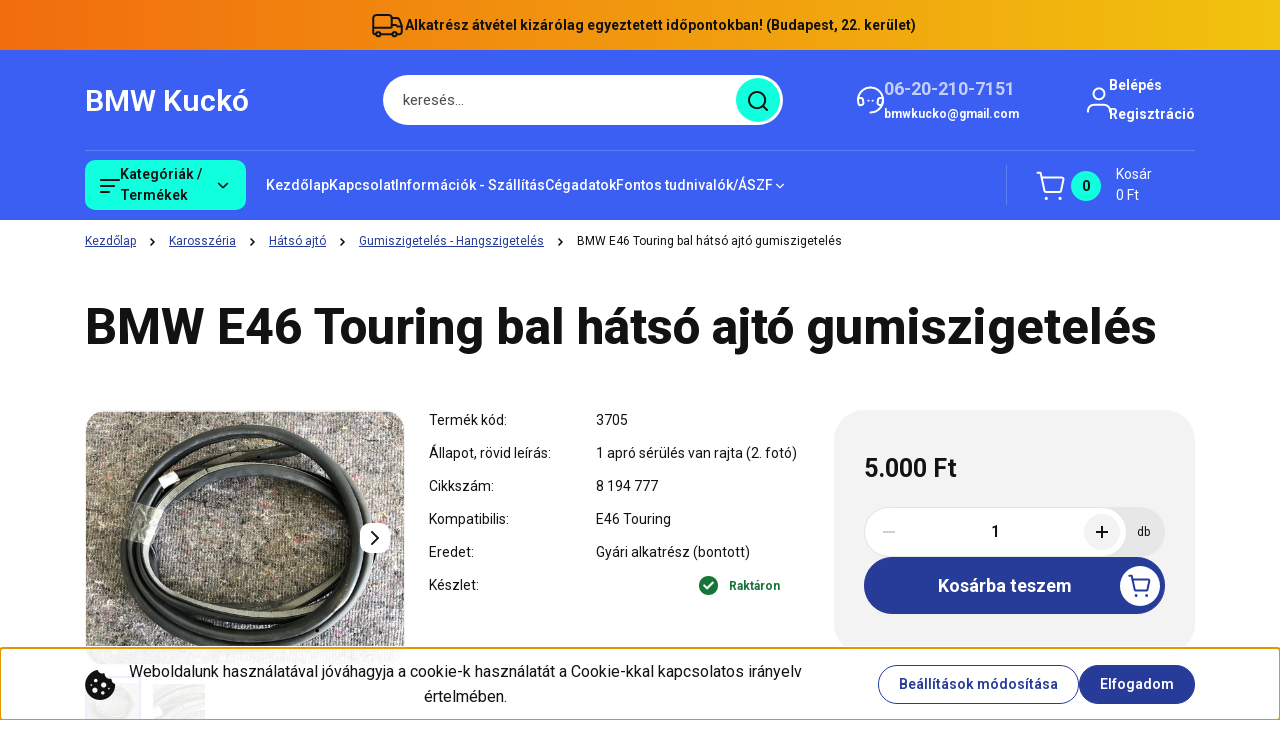

--- FILE ---
content_type: text/html; charset=UTF-8
request_url: https://www.bmwkucko.hu/bmw-e46-touring-bal-hatso-ajto-gumiszigeteles3705
body_size: 35995
content:
<!DOCTYPE html>
<html lang="hu" dir="ltr">
<head>
    <title>BMW E46 Touring bal hátsó ajtó gumiszigetelés - BMW Kuckó E46 webáruház</title>
    <meta charset="utf-8">
    <meta name="description" content="BMW E46 Touring bal hátsó ajtó gumiszigetelés termékünk most kedvezményes áron elérhető. Vásároljon kényelmesen és biztonságosan webáruházunkból, akár percek alatt!">
    <meta name="robots" content="index, follow">
    <link rel="image_src" href="https://www.bmwkucko.hu:443/custom/bmwkucko/image/data/Karossz%C3%A9ria/H%C3%A1ts%C3%B3%20ajt%C3%B3/3705.JPG.webp?lastmod=1696843014.1767274695">
    <meta property="og:title" content="BMW E46 Touring bal hátsó ajtó gumiszigetelés" />
    <meta property="og:type" content="product" />
    <meta property="og:url" content="https://www.bmwkucko.hu/bmw-e46-touring-bal-hatso-ajto-gumiszigeteles3705" />
    <meta property="og:image" content="https://www.bmwkucko.hu:443/custom/bmwkucko/image/cache/w1528h800q100/Karossz%C3%A9ria/H%C3%A1ts%C3%B3%20ajt%C3%B3/3705.JPG.webp?lastmod=1696843014.1767274695" />
    <meta property="og:description" content="Az alkatrész kódszáma alapján érdeklődj telefonon!Termék adatlapTermék kód: 3705Gyári cikkszám: 8 194 777Kivitel: -Kompatibilis: E46 TouringSzín: -Eredet: Gyári alkatrészÁllapot: Jó..." />
    <link href="https://bmwkucko.cdn.shoprenter.hu/custom/bmwkucko/image/data/Egy%C3%A9b/BMW-MANO/img0.jpg?v=1725916853" rel="icon" />
    <link href="https://bmwkucko.cdn.shoprenter.hu/custom/bmwkucko/image/data/Egy%C3%A9b/BMW-MANO/img0.jpg?v=1725916853" rel="apple-touch-icon" />
    <base href="https://www.bmwkucko.hu:443" />

    <meta name="viewport" content="width=device-width, initial-scale=1">
            <style>
            


:root {
--global-color: #3a5ff2;
--secondary-color: #0fffdf;
--footer-global-color: #274ee8;
--footer-secondary-color: #FFCF0F;
--button-color: #273C99;
--link-color: #273C99;
--link-hover-color: #f50e35;
--price-color: #121212;
--price-original-color: #030003;
--price-special-color: #0da30d;
--price-special-color-90-opacity: #0da30d20;
--corner_10: 10px;
--corner_5: calc(var(--corner_10) * 0.5);
--corner_15: calc(var(--corner_10) * 1.5);
--corner_20: calc(var(--corner_10) * 2);
--corner_25: calc(var(--corner_10) * 2.5);
--corner_30: calc(var(--corner_10) * 3);
--corner_50: calc(var(--corner_10) * 5);
--button_icon_add_to_cart: url("data:image/svg+xml,%3Csvg width='30' height='30' viewBox='0 0 30 30' fill='none' xmlns='http://www.w3.org/2000/svg'%3E%3Crect width='29.996' height='30' rx='14.998' fill='white'/%3E%3Cpath d='M9.39746 10.155L8.78198 7.38672H7.00195' stroke='%23273C99' stroke-width='1.5' stroke-linecap='round' stroke-linejoin='round'/%3E%3Cpath fill-rule='evenodd' clip-rule='evenodd' d='M11.0185 17.7302L9.39258 10.1543H21.073C21.6608 10.1543 22.0982 10.696 21.9755 11.2708L20.5895 17.7302C20.4981 18.1556 20.1226 18.4592 19.687 18.4592H11.92C11.4854 18.4592 11.1099 18.1556 11.0185 17.7302Z' stroke='%23273C99' stroke-width='1.5' stroke-linecap='round' stroke-linejoin='round'/%3E%3Cpath d='M20.0123 21.8048C19.8213 21.8048 19.6662 21.9598 19.6681 22.1508C19.6681 22.3419 19.8231 22.4969 20.0141 22.4969C20.2051 22.4969 20.3602 22.3419 20.3602 22.1508C20.3592 21.9598 20.2042 21.8048 20.0123 21.8048' stroke='%23273C99' stroke-width='1.5' stroke-linecap='round' stroke-linejoin='round'/%3E%3Cpath d='M12.0616 21.8048C11.8706 21.8048 11.7155 21.9598 11.7174 22.1508C11.7165 22.3419 11.8715 22.4969 12.0625 22.4969C12.2535 22.4969 12.4085 22.3419 12.4085 22.1508C12.4085 21.9598 12.2535 21.8048 12.0616 21.8048' stroke='%23273C99' stroke-width='1.5' stroke-linecap='round' stroke-linejoin='round'/%3E%3C/svg%3E");
--button_icon_notify_request: url("data:image/svg+xml,%3Csvg width='30' height='30' viewBox='0 0 30 30' fill='none' xmlns='http://www.w3.org/2000/svg'%3E%3Crect width='29.996' height='30' rx='14.998' fill='white'/%3E%3Cpath d='M10.6016 14.1149V13.4066C10.6016 11.255 12.3458 9.51074 14.4974 9.51074C16.649 9.51074 18.3932 11.255 18.3932 13.4066V14.1149' stroke='%23273C99' stroke-width='1.5' stroke-linecap='round' stroke-linejoin='round'/%3E%3Cpath d='M20.1641 8.80241L20.8724 8.44824' stroke='%23273C99' stroke-width='1.5' stroke-linecap='round' stroke-linejoin='round'/%3E%3Cpath d='M20.873 12.3438H21.5814' stroke='%23273C99' stroke-width='1.5' stroke-linecap='round' stroke-linejoin='round'/%3E%3Cpath d='M8.83138 8.80241L8.12305 8.44824' stroke='%23273C99' stroke-width='1.5' stroke-linecap='round' stroke-linejoin='round'/%3E%3Cpath d='M8.1224 12.3438L7.41406 12.3438' stroke='%23273C99' stroke-width='1.5' stroke-linecap='round' stroke-linejoin='round'/%3E%3Cpath d='M18.3929 14.1147C18.4108 15.6163 19.0097 17.0527 20.0639 18.1222C20.1628 18.2232 20.1915 18.3737 20.1367 18.5039C20.0819 18.6343 19.9543 18.719 19.8129 18.7188L9.18136 18.7189C9.04 18.719 8.91237 18.6343 8.85755 18.504C8.80274 18.3737 8.83143 18.2232 8.93034 18.1222C9.98452 17.0527 10.5834 15.6163 10.6013 14.1147' stroke='%23273C99' stroke-width='1.5' stroke-linecap='round' stroke-linejoin='round'/%3E%3Cpath d='M16.0918 20.8438C15.6847 21.2947 15.1056 21.5521 14.498 21.5521C13.8905 21.5521 13.3114 21.2947 12.9043 20.8438' stroke='%23273C99' stroke-width='1.5' stroke-linecap='round' stroke-linejoin='round'/%3E%3C/svg%3E");
--button_icon_offer_request: url("data:image/svg+xml,%3Csvg width='30' height='30' viewBox='0 0 30 30' fill='none' xmlns='http://www.w3.org/2000/svg'%3E%3Crect width='29.996' height='30' rx='14.998' fill='white'/%3E%3Crect x='6.24805' y='8.125' width='16.5' height='13.75' rx='4' stroke='%23273C99' stroke-width='1.5' stroke-linecap='round' stroke-linejoin='round'/%3E%3Cpath d='M9.91406 12.2354L13.7683 13.9158C14.2338 14.1188 14.7626 14.1196 15.2287 13.918L19.0807 12.2524' stroke='%23273C99' stroke-width='1.5' stroke-linecap='round' stroke-linejoin='round'/%3E%3C/svg%3E");
--tick-footer: url("data:image/svg+xml,%3Csvg width='13' height='9' viewBox='0 0 13 9' fill='none' xmlns='http://www.w3.org/2000/svg'%3E%3Cpath d='M5.08543 5.93367L2.25698 3.10527L0.842773 4.51947L5.08543 8.76217L12.1564 1.69107L10.7422 0.276855L5.08543 5.93367Z' fill='%23274ee8'/%3E%3C/svg%3E");


                --text-on-global: #ffffff;
        --rgb-text-on-global: 255,255,255;
                    --tick-on-global: url("data:image/svg+xml,%3Csvg width='13' height='9' viewBox='0 0 13 9' fill='none' xmlns='http://www.w3.org/2000/svg'%3E%3Cpath d='M5.08543 5.93367L2.25698 3.10527L0.842773 4.51947L5.08543 8.76217L12.1564 1.69107L10.7422 0.276855L5.08543 5.93367Z' fill='%23FFFFFF'/%3E%3C/svg%3E");
                            --select-arrow-on-global: url("data:image/svg+xml,%3Csvg xmlns='http://www.w3.org/2000/svg' viewBox='0 0 16 16'%3E%3Cpath fill='none' opacity='0.5' stroke='%23FFFFFF' stroke-linecap='round' stroke-linejoin='round' stroke-width='2' d='m2 5 6 6 6-6'/%3E%3C/svg%3E");
                            --radio-on-global: url("data:image/svg+xml,%3Csvg width='12' height='12' viewBox='0 0 12 12' fill='none' xmlns='http://www.w3.org/2000/svg'%3E%3Crect y='0.000488281' width='12' height='12' rx='6' fill='%23FFFFFF'/%3E%3C/svg%3E");
            
                --text-on-secondary: #121212;
        --rgb-text-on-secondary: 18,18,18;
                    --tick-on-secondary: url("data:image/svg+xml,%3Csvg width='13' height='9' viewBox='0 0 13 9' fill='none' xmlns='http://www.w3.org/2000/svg'%3E%3Cpath d='M5.08543 5.93367L2.25698 3.10527L0.842773 4.51947L5.08543 8.76217L12.1564 1.69107L10.7422 0.276855L5.08543 5.93367Z' fill='%23121212'/%3E%3C/svg%3E");
                            --select-arrow-on-secondary: url("data:image/svg+xml,%3Csvg xmlns='http://www.w3.org/2000/svg' viewBox='0 0 16 16'%3E%3Cpath fill='none' opacity='0.5' stroke='%23121212' stroke-linecap='round' stroke-linejoin='round' stroke-width='2' d='m2 5 6 6 6-6'/%3E%3C/svg%3E");
                            --radio-on-secondary: url("data:image/svg+xml,%3Csvg width='12' height='12' viewBox='0 0 12 12' fill='none' xmlns='http://www.w3.org/2000/svg'%3E%3Crect y='0.000488281' width='12' height='12' rx='6' fill='%23121212'/%3E%3C/svg%3E");
            
                --text-on-footer-global: #ffffff;
        --rgb-text-on-footer-global: 255,255,255;
                    --tick-on-footer-global: url("data:image/svg+xml,%3Csvg width='13' height='9' viewBox='0 0 13 9' fill='none' xmlns='http://www.w3.org/2000/svg'%3E%3Cpath d='M5.08543 5.93367L2.25698 3.10527L0.842773 4.51947L5.08543 8.76217L12.1564 1.69107L10.7422 0.276855L5.08543 5.93367Z' fill='%23FFFFFF'/%3E%3C/svg%3E");
                            --select-arrow-on-footer-global: url("data:image/svg+xml,%3Csvg xmlns='http://www.w3.org/2000/svg' viewBox='0 0 16 16'%3E%3Cpath fill='none' opacity='0.5' stroke='%23FFFFFF' stroke-linecap='round' stroke-linejoin='round' stroke-width='2' d='m2 5 6 6 6-6'/%3E%3C/svg%3E");
                            --radio-on-footer-global: url("data:image/svg+xml,%3Csvg width='12' height='12' viewBox='0 0 12 12' fill='none' xmlns='http://www.w3.org/2000/svg'%3E%3Crect y='0.000488281' width='12' height='12' rx='6' fill='%23FFFFFF'/%3E%3C/svg%3E");
            
                --text-on-footer-secondary: #121212;
        --rgb-text-on-footer-secondary: 18,18,18;
                    --tick-on-footer-secondary: url("data:image/svg+xml,%3Csvg width='13' height='9' viewBox='0 0 13 9' fill='none' xmlns='http://www.w3.org/2000/svg'%3E%3Cpath d='M5.08543 5.93367L2.25698 3.10527L0.842773 4.51947L5.08543 8.76217L12.1564 1.69107L10.7422 0.276855L5.08543 5.93367Z' fill='%23121212'/%3E%3C/svg%3E");
                            --select-arrow-on-footer-secondary: url("data:image/svg+xml,%3Csvg xmlns='http://www.w3.org/2000/svg' viewBox='0 0 16 16'%3E%3Cpath fill='none' opacity='0.5' stroke='%23121212' stroke-linecap='round' stroke-linejoin='round' stroke-width='2' d='m2 5 6 6 6-6'/%3E%3C/svg%3E");
                            --radio-on-footer-secondary: url("data:image/svg+xml,%3Csvg width='12' height='12' viewBox='0 0 12 12' fill='none' xmlns='http://www.w3.org/2000/svg'%3E%3Crect y='0.000488281' width='12' height='12' rx='6' fill='%23121212'/%3E%3C/svg%3E");
            
                --text-on-button: #ffffff;
        --rgb-text-on-button: 255,255,255;
                            
                --text-on-price-special: #121212;
        --rgb-text-on-price-special: 18,18,18;
                            
}}        </style>
        


    
                                <style>
                @font-face {
                    font-family: 'Roboto';
                    font-display: swap;
                    src: url('catalog/view/fonts/google-fonts/roboto-multilang.woff2') format('woff2');
                    font-style: normal;
                    font-weight: 100 900;
                }
            </style>
            
<style>
    :root {
        --hamburg-base-font-family: 'Roboto', sans-serif;
        --hamburg-secondary-font-family: 'Roboto', sans-serif;
    }
</style>
        <link rel="stylesheet" href="https://bmwkucko.cdn.shoprenter.hu/catalog/view/theme/hamburg_global/minified/template/assets/base.css?v=1765276299.1769241534.bmwkucko">
        <link rel="stylesheet" href="https://bmwkucko.cdn.shoprenter.hu/catalog/view/theme/hamburg_global/minified/template/assets/component-slick.css?v=1749826620.1769241534.bmwkucko">
        <link rel="stylesheet" href="https://bmwkucko.cdn.shoprenter.hu/catalog/view/theme/hamburg_global/minified/template/assets/product-card.css?v=1758107564.1769241534.bmwkucko">
        <link rel="stylesheet" href="https://bmwkucko.cdn.shoprenter.hu/catalog/view/theme/hamburg_global/minified/template/assets/component-animations.css?v=1748333116.1769241534.bmwkucko">
                    <link rel="stylesheet" href="https://bmwkucko.cdn.shoprenter.hu/catalog/view/theme/hamburg_global/minified/template/assets/component-drawer.css?v=1752488784.1769241534.bmwkucko">
                <style>
            *,
            *::before,
            *::after {
                box-sizing: border-box;
            }
        </style>
                    <style>
                body .edit-link {
                    position: absolute;
                    top: 0;
                    right: 0;
                    opacity: 0;
                    width: 30px;
                    height: 30px;
                    font-size: 16px;
                    color: #111111;
                    display: flex;
                    justify-content: center;
                    align-items: center;
                    border: 1px solid rgba(0, 0, 0, 0.8);
                    transition: none;
                    background: rgba(255, 255, 255, 0.5);
                    z-index: 100;
                }
                .module-editable {
                    position: relative;
                }

                .page-head-title:hover > .edit-link,
                .module-editable:hover > .edit-link,
                .product-card:hover .edit-link {
                    opacity: 1;
                }
                .page-head-title:hover > .edit-link:hover,
                .module-editable:hover > .edit-link:hover,
                .product-card:hover .edit-link:hover {
                    background: rgba(255, 255, 255, 1);
                }

            </style>
                                    <link rel="stylesheet" href="https://bmwkucko.cdn.shoprenter.hu/catalog/view/theme/hamburg_global/minified/template/assets/component-secondary-image.css?v=1741119769.1769241534.bmwkucko">
                
        <link rel="stylesheet" href="https://bmwkucko.cdn.shoprenter.hu/catalog/view/theme/hamburg_global/minified/template/assets/component-quantity.css?v=1763389740.1769241534.bmwkucko">
    
                <link href="https://www.bmwkucko.hu/bmw-e46-touring-bal-hatso-ajto-gumiszigeteles3705" rel="canonical">
    

        <script>
        window.nonProductQuality = 100;
    </script>
    <script src="https://bmwkucko.cdn.shoprenter.hu/catalog/view/javascript/vendor/jquery/3.7.1/js/jquery.min.js?v=1706895543"></script>

            
            <script defer src="https://bmwkucko.cdn.shoprenter.hu/catalog/view/javascript/core/focustrap-sr.min.js?v=1755196305"></script>
            <script defer src="https://bmwkucko.cdn.shoprenter.hu/catalog/view/javascript/core/drawer-sr.min.js?v=1755166681"></script>
        <!-- Header JavaScript codes -->
            <link rel="preload" href="https://bmwkucko.cdn.shoprenter.hu/web/compiled/js/base.js?v=1769069092" as="script" />
        <script src="https://bmwkucko.cdn.shoprenter.hu/web/compiled/js/base.js?v=1769069092"></script>
                    <link rel="preload" href="https://bmwkucko.cdn.shoprenter.hu/web/compiled/js/fragment_loader.js?v=1769069092" as="script" />
        <script src="https://bmwkucko.cdn.shoprenter.hu/web/compiled/js/fragment_loader.js?v=1769069092"></script>
                    <link rel="preload" href="https://bmwkucko.cdn.shoprenter.hu/web/compiled/js/nanobar.js?v=1769069092" as="script" />
        <script src="https://bmwkucko.cdn.shoprenter.hu/web/compiled/js/nanobar.js?v=1769069092"></script>
                    <link rel="preload" href="https://bmwkucko.cdn.shoprenter.hu/catalog/view/javascript/addtocart/addtocart.js?v=1726839966" as="script" />
        <script src="https://bmwkucko.cdn.shoprenter.hu/catalog/view/javascript/addtocart/addtocart.js?v=1726839966"></script>
                    <!-- Header jQuery onLoad scripts -->
    <script>var BASEURL='https://www.bmwkucko.hu';Currency={"symbol_left":"","symbol_right":" Ft","decimal_place":0,"decimal_point":",","thousand_point":".","currency":"HUF","value":1};var ShopRenter=ShopRenter||{};ShopRenter.product={"id":7581,"sku":"3705","currency":"HUF","unitName":"db","price":5000,"name":"BMW E46 Touring bal h\u00e1ts\u00f3 ajt\u00f3 gumiszigetel\u00e9s","brand":"","currentVariant":[],"parent":{"id":7581,"sku":"3705","unitName":"db","price":5000,"name":"BMW E46 Touring bal h\u00e1ts\u00f3 ajt\u00f3 gumiszigetel\u00e9s"}};$(document).ready(function(){});window.addEventListener('load',function(){});</script><script src="https://bmwkucko.cdn.shoprenter.hu/web/compiled/js/vue/manifest.bundle.js?v=1769069090"></script><script>var ShopRenter=ShopRenter||{};ShopRenter.onCartUpdate=function(callable){document.addEventListener('cartChanged',callable)};ShopRenter.onItemAdd=function(callable){document.addEventListener('AddToCart',callable)};ShopRenter.onItemDelete=function(callable){document.addEventListener('deleteCart',callable)};ShopRenter.onSearchResultViewed=function(callable){document.addEventListener('AuroraSearchResultViewed',callable)};ShopRenter.onSubscribedForNewsletter=function(callable){document.addEventListener('AuroraSubscribedForNewsletter',callable)};ShopRenter.onCheckoutInitiated=function(callable){document.addEventListener('AuroraCheckoutInitiated',callable)};ShopRenter.onCheckoutShippingInfoAdded=function(callable){document.addEventListener('AuroraCheckoutShippingInfoAdded',callable)};ShopRenter.onCheckoutPaymentInfoAdded=function(callable){document.addEventListener('AuroraCheckoutPaymentInfoAdded',callable)};ShopRenter.onCheckoutOrderConfirmed=function(callable){document.addEventListener('AuroraCheckoutOrderConfirmed',callable)};ShopRenter.onCheckoutOrderPaid=function(callable){document.addEventListener('AuroraOrderPaid',callable)};ShopRenter.onCheckoutOrderPaidUnsuccessful=function(callable){document.addEventListener('AuroraOrderPaidUnsuccessful',callable)};ShopRenter.onProductPageViewed=function(callable){document.addEventListener('AuroraProductPageViewed',callable)};ShopRenter.onMarketingConsentChanged=function(callable){document.addEventListener('AuroraMarketingConsentChanged',callable)};ShopRenter.onCustomerRegistered=function(callable){document.addEventListener('AuroraCustomerRegistered',callable)};ShopRenter.onCustomerLoggedIn=function(callable){document.addEventListener('AuroraCustomerLoggedIn',callable)};ShopRenter.onCustomerUpdated=function(callable){document.addEventListener('AuroraCustomerUpdated',callable)};ShopRenter.onCartPageViewed=function(callable){document.addEventListener('AuroraCartPageViewed',callable)};ShopRenter.customer={"userId":0,"userClientIP":"3.137.160.111","userGroupId":8,"customerGroupTaxMode":"gross","customerGroupPriceMode":"only_gross","email":"","phoneNumber":"","name":{"firstName":"","lastName":""}};ShopRenter.theme={"name":"hamburg_global","family":"hamburg","parent":""};ShopRenter.shop={"name":"bmwkucko","locale":"hu","currency":{"code":"HUF","rate":1},"domain":"bmwkucko.myshoprenter.hu"};ShopRenter.page={"route":"product\/product","queryString":"bmw-e46-touring-bal-hatso-ajto-gumiszigeteles3705"};ShopRenter.formSubmit=function(form,callback){callback();};let loadedAsyncScriptCount=0;function asyncScriptLoaded(position){loadedAsyncScriptCount++;if(position==='body'){if(document.querySelectorAll('.async-script-tag').length===loadedAsyncScriptCount){if(/complete|interactive|loaded/.test(document.readyState)){document.dispatchEvent(new CustomEvent('asyncScriptsLoaded',{}));}else{document.addEventListener('DOMContentLoaded',()=>{document.dispatchEvent(new CustomEvent('asyncScriptsLoaded',{}));});}}}}</script><script type="text/javascript"async class="async-script-tag"onload="asyncScriptLoaded('header')"src="https://static2.rapidsearch.dev/resultpage.js?shop=bmwkucko.shoprenter.hu"></script><script type="text/javascript"src="https://bmwkucko.cdn.shoprenter.hu/web/compiled/js/vue/customerEventDispatcher.bundle.js?v=1769069090"></script>                
            
            <script>window.dataLayer=window.dataLayer||[];function gtag(){dataLayer.push(arguments)};var ShopRenter=ShopRenter||{};ShopRenter.config=ShopRenter.config||{};ShopRenter.config.googleConsentModeDefaultValue="denied";</script>                        <script type="text/javascript" src="https://bmwkucko.cdn.shoprenter.hu/web/compiled/js/vue/googleConsentMode.bundle.js?v=1769069090"></script>

            
            
            
            
                <!--Global site tag(gtag.js)--><script async src="https://www.googletagmanager.com/gtag/js?id=G-KF2BZENQNQ"></script><script>window.dataLayer=window.dataLayer||[];function gtag(){dataLayer.push(arguments);}
gtag('js',new Date());gtag('config','G-KF2BZENQNQ');</script>                                <script type="text/javascript" src="https://bmwkucko.cdn.shoprenter.hu/web/compiled/js/vue/GA4EventSender.bundle.js?v=1769069090"></script>

    
    
</head>
<body id="body" class="page-body product-page-body js-product-page hamburg_global-body" data-test-id="product-product" role="document">
    <div class="a11y-nav">
        <a href="#js-main-content" class="a11y-nav__link js-a11y-nav__link">Ugrás a fő tartalomhoz</a>
        <button id="js-a11y-feedback-btn"
                type="button"
                aria-haspopup="dialog"
                class="a11y-nav__link a11y-nav__open-feedback-btn"
        >
            Visszajelzés a kisegítő lehetőségekről
        </button>
    </div>
<script>ShopRenter.theme.breakpoints={'xs':0,'sm':576,'md':768,'lg':992,'xl':1200,'xxl':1400}</script><div id="fb-root"></div><script>(function(d,s,id){var js,fjs=d.getElementsByTagName(s)[0];if(d.getElementById(id))return;js=d.createElement(s);js.id=id;js.src="//connect.facebook.net/hu_HU/sdk/xfbml.customerchat.js#xfbml=1&version=v2.12&autoLogAppEvents=1";fjs.parentNode.insertBefore(js,fjs);}(document,"script","facebook-jssdk"));</script>
                    

<!-- cached --><div class="nanobar-cookie-box nanobar position-fixed w-100 js-nanobar-first-login">
    <div class="container nanobar__container">
        <div class="row nanobar__container-row flex-column flex-sm-row align-items-center">
            <div class="nanobar__text col-12 col-sm-6 col-lg-7 col-xl-8 justify-content-center justify-content-sm-start d-flex">
                                    <span class="nanobar__cookie-icon d-none d-md-flex align-items-center"><svg width="31" height="31" viewBox="0 0 31 31" fill="none" xmlns="http://www.w3.org/2000/svg" aria-hidden="true">
    <path d="M29.5678 14.8253C27.6381 14.1323 26.4512 12.1685 26.6004 10.6178C26.6004 10.3629 26.4476 10.126 26.2545 9.95866C26.0614 9.79214 25.7618 9.72007 25.5112 9.76038C22.5706 10.1918 19.878 8.04053 19.6112 5.01651C19.5872 4.74358 19.4378 4.49807 19.2061 4.35129C18.9752 4.2054 18.6876 4.17364 18.4327 4.26891C16.0492 5.14178 13.797 3.5635 12.8984 1.50698C12.7302 1.12243 12.313 0.910434 11.9019 1.00143C5.13588 2.51122 0.166016 9.0463 0.166016 15.9806C0.166016 24.2194 6.92715 30.9806 15.166 30.9806C23.4049 30.9806 30.166 24.2194 30.166 15.9806C30.1416 15.4571 30.138 15.0295 29.5678 14.8253ZM6.33301 16.9256C5.84762 16.9256 5.4541 16.5321 5.4541 16.0467C5.4541 15.5612 5.84762 15.1678 6.33301 15.1678C6.8184 15.1678 7.21192 15.5612 7.21192 16.0467C7.21192 16.5321 6.81834 16.9256 6.33301 16.9256ZM9.89258 23.8907C8.43863 23.8907 7.25586 22.708 7.25586 21.254C7.25586 19.8001 8.43863 18.6173 9.89258 18.6173C11.3465 18.6173 12.5293 19.8001 12.5293 21.254C12.5293 22.708 11.3466 23.8907 9.89258 23.8907ZM10.7715 13.3439C9.80246 13.3439 9.01367 12.5551 9.01367 11.586C9.01367 10.617 9.80246 9.82823 10.7715 9.82823C11.7405 9.82823 12.5293 10.617 12.5293 11.586C12.5293 12.5551 11.7405 13.3439 10.7715 13.3439ZM17.8027 25.6485C16.8337 25.6485 16.0449 24.8598 16.0449 23.8907C16.0449 22.9217 16.8337 22.1329 17.8027 22.1329C18.7718 22.1329 19.5606 22.9217 19.5606 23.8907C19.5606 24.8598 18.7718 25.6485 17.8027 25.6485ZM18.6816 18.6173C17.2277 18.6173 16.0449 17.4345 16.0449 15.9806C16.0449 14.5266 17.2277 13.3439 18.6816 13.3439C20.1356 13.3439 21.3184 14.5266 21.3184 15.9806C21.3184 17.4345 20.1356 18.6173 18.6816 18.6173ZM23.9111 20.4413C23.4257 20.4413 23.0322 20.0477 23.0322 19.5624C23.0322 19.0768 23.4257 18.6834 23.9111 18.6834C24.3965 18.6834 24.79 19.0768 24.79 19.5624C24.79 20.0477 24.3965 20.4413 23.9111 20.4413Z" fill="currentColor"/>
</svg>
</span>
                                <div class="nanobar__text-content d-flex align-items-center">Weboldalunk használatával jóváhagyja a cookie-k használatát a Cookie-kkal kapcsolatos irányelv értelmében.</div>
            </div>
            <div class="nanobar__buttons col-12 col-sm-6 col-lg-5 col-xl-4 justify-content-center justify-content-sm-end d-flex">
                <button class="btn btn-secondary js-nanobar-settings-button">
                    Beállítások módosítása
                </button>
                <button class="btn btn-primary nanobar-btn js-nanobar-close-cookies" data-button-save-text="Beállítások mentése">
                    Elfogadom
                </button>
            </div>
        </div>
        <div class="nanobar__cookies js-nanobar-cookies flex-column flex-sm-row text-start" style="display: none;">
            <div class="form-check">
                <input class="form-check-input" type="checkbox" name="required_cookies" disabled checked />
                <label class="form-check-label">
                    Szükséges cookie-k
                    <div class="cookies-help-text">
                        Ezek a cookie-k segítenek abban, hogy a webáruház használható és működőképes legyen.
                    </div>
                </label>
            </div>
            <div class="form-check">
                <input id="marketing_cookies" class="form-check-input js-nanobar-marketing-cookies" type="checkbox" name="marketing_cookies"
                         checked />
                <label class="form-check-label" for="marketing_cookies">
                    Marketing cookie-k
                    <div class="cookies-help-text">
                        Ezeket a cookie-k segítenek abban, hogy az Ön érdeklődési körének megfelelő reklámokat és termékeket jelenítsük meg a webáruházban.
                    </div>
                </label>
            </div>
        </div>
    </div>
</div>

<script>
    (function ($) {
        $(document).ready(function () {
            new AuroraNanobar.FirstLogNanobarCheckbox(jQuery('.js-nanobar-first-login'), 'bottom');
        });
    })(jQuery);
</script>
<!-- /cached -->
<!-- cached --><div class="nanobar position-fixed js-nanobar-free-shipping">
    <div class="container nanobar__container d-flex align-items-center justify-content-between">
        <div class="nanobar-text" style="font-weight: bold;"></div>
        <button type="button" class="btn btn-sm btn-secondary nanobar-close-button d-flex-center js-nanobar-close" aria-label="Bezárás">
            <span aria-hidden="true">&times;</span>
        </button>
    </div>
</div>

<script>$(document).ready(function(){document.nanobarInstance=new AuroraNanobar.FreeShippingNanobar($('.js-nanobar-free-shipping'),'bottom','1','','1');});</script><!-- /cached -->
        
                    <div class="layout-wrapper">
                                                            <div id="section-header" class="section-wrapper ">
    
        
    <link rel="stylesheet" href="https://bmwkucko.cdn.shoprenter.hu/catalog/view/theme/hamburg_global/minified/template/assets/header.css?v=1755161742.1769241534.bmwkucko">
            
    <header class="header d-grid align-items-center js-sticky-header--active">
                    <div id="js-header-top-element" class="header-top-element header-top-position__container">
                    <div id="section-announcement_bar" class="section-wrapper ">
    
        <div class="module-body section-module-body announcement-bar-section-section-body">
                <div class="announcement-bar-section-row js-slick-announcement-bar">
                                                                                            <div class="announcement-bar-section-col col-12 announcement-bar-section-first-col">
                                                                                        <a class="announcement-bar-box-link d-flex" href="#">
                                                                    <span class="announcement-bar-wrapper d-flex align-items-center">
                                                                                                                        <span class="announcement-bar-icon">
                                                <svg class="icon-truck" xmlns="http://www.w3.org/2000/svg" width="35" height="34" viewBox="0 0 35 34" fill="none" aria-hidden="true">
    <path d="M10.3828 26.212H22.4603" stroke="currentColor" stroke-width="2" stroke-linecap="round" stroke-linejoin="round"/>
    <circle cx="24.5868" cy="26.2118" r="2.12589" stroke="currentColor" stroke-width="2" stroke-linecap="round" stroke-linejoin="round"/>
    <circle cx="8.25772" cy="26.2118" r="2.12589" stroke="currentColor" stroke-width="2" stroke-linecap="round" stroke-linejoin="round"/>
    <path d="M3.32812 19.6373H21.0438C21.4352 19.6373 21.7525 19.32 21.7525 18.9287V9.91362C21.7525 8.34816 20.4834 7.0791 18.918 7.0791H6.16264C4.59718 7.0791 3.32812 8.34816 3.32812 9.91362V24.7948C3.32812 25.5775 3.96265 26.2121 4.74538 26.2121H6.13183" stroke="currentColor" stroke-width="2" stroke-linecap="round" stroke-linejoin="round"/>
    <path d="M21.752 9.91357H26.3532C27.8447 9.91357 29.1766 10.8477 29.6845 12.2501L31.5033 17.2715C31.6154 17.581 31.6728 17.9077 31.6728 18.2368V24.0861C31.6728 25.2602 30.721 26.212 29.5469 26.212H26.7124" stroke="currentColor" stroke-width="2" stroke-linecap="round" stroke-linejoin="round"/>
    <path d="M31.6728 18.4173H27.421L26.4188 17.4151C26.153 17.1493 25.7926 17 25.4167 17H21.752" stroke="currentColor" stroke-width="2" stroke-linecap="round" stroke-linejoin="round"/>
</svg>
                                            </span>
                                                                                                                                                        <span class="announcement-bar-title">
                                            Alkatrész átvétel kizárólag egyeztetett időpontokban! (Budapest, 22. kerület)
                                        </span>
                                                                    </span>
                            
                                </a>
                                                    </div>
                                                        </div>
    </div>

    <link rel="stylesheet" href="https://bmwkucko.cdn.shoprenter.hu/catalog/view/theme/hamburg_global/minified/template/assets/module-announcement.css?v=1750694513.1769241534.bmwkucko">
    <style>
        .announcement-bar-box-link {
            color: #121212;
        }
        .announcement-bar-section-section-body {
                    background: linear-gradient(90deg, #F16D0E 0%, #F1C30E 100%);
                }
    </style>

    



</div>

            </div>
                <div id="js-header-element" class="container header-container">
            <div class="header-row d-flex flex-wrap align-items-center justify-content-between">
                                <div id="js-mobile-navbar" class="header-height-70 d-flex d-lg-none align-items-center header-mobile-navbar">
                    <button id="hamburger-button-desktop"
                            class="js-hamburger-trigger header-hamburger-button btn position-relative d-flex justify-content-start align-items-center"
                            aria-label=" Kategóriák / Termékek "
                            aria-haspopup="dialog"
                            aria-controls="js-mobile-nav"
                    >
                            <span class="hamburger-icon position-relative">
                                <svg width="20" height="14" viewBox="0 0 20 14" fill="none" xmlns="http://www.w3.org/2000/svg" aria-hidden="true">
    <path class="hamburger-icon-line line-1" d="M0 1C0 0.447715 0.447715 0 1 0H19C19.5523 0 20 0.447715 20 1C20 1.55228 19.5523 2 19 2H1C0.447715 2 0 1.55228 0 1Z" fill="currentColor"/>
    <path class="hamburger-icon-line line-2" d="M0 7C0 6.44772 0.447715 6 1 6H14C14.5523 6 15 6.44772 15 7C15 7.55228 14.5523 8 14 8H1C0.447715 8 0 7.55228 0 7Z" fill="currentColor"/>
    <path class="hamburger-icon-line line-3" d="M0 13C0 12.4477 0.447715 12 1 12H9C9.55228 12 10 12.4477 10 13C10 13.5523 9.55229 14 9 14H1C0.447715 14 0 13.5523 0 13Z" fill="currentColor"/>
    <path class="hamburger-icon-line line-1-hidden" d="M0 1C0 0.447715 0.447715 0 1 0H19C19.5523 0 20 0.447715 20 1C20 1.55228 19.5523 2 19 2H1C0.447715 2 0 1.55228 0 1Z" fill="currentColor"/>
</svg>
                            </span>
                    </button>
                </div>
                                <a href="/" class="header-logo header-height-100 d-flex align-items-center header-global-on-color" title="Kezdőlap">
                                            <span class="animate-underline-link header-logo-name">
                            BMW Kuckó
                        </span>
                                    </a>
                                    <div class="dropdown search-module d-flex header-navbar-top-right-item" role="search">
                        <div class="input-group">
                            <input class="search-module__input form-control form-control-lg disableAutocomplete"
                                   type="search"
                                   placeholder="keresés..."
                                   autocomplete="off"
                                   value=""
                                   id="filter_keyword"
                                   aria-label="Keresési kifejezés"
                                   role="combobox"
                                   aria-controls="results"
                                   aria-expanded="false"
                            />
                            <span class="search-button-append position-absolute d-flex h-100">
                                    <button class="btn header-search-button" type="button" onclick="moduleSearch();" aria-label="Keresés indítása">
                                        <svg width="20" height="20" viewBox="0 0 20 20" fill="none" xmlns="http://www.w3.org/2000/svg" aria-hidden="true">
    <path fill-rule="evenodd" clip-rule="evenodd" d="M9.08775 2.00049C5.17536 2.00049 2.00195 5.17389 2.00195 9.08628C2.00195 12.9987 5.17536 16.1721 9.08775 16.1721C13.0021 16.1721 16.1735 12.9988 16.1735 9.08628C16.1735 5.17372 13.0021 2.00049 9.08775 2.00049ZM9.08775 18.1721C14.107 18.1721 18.1735 14.1031 18.1735 9.08628C18.1735 4.0695 14.107 0.000488281 9.08775 0.000488281C4.07079 0.000488281 0.00195312 4.06932 0.00195312 9.08628C0.00195312 14.1032 4.07079 18.1721 9.08775 18.1721Z" fill="currentColor"/>
    <path fill-rule="evenodd" clip-rule="evenodd" d="M14.1012 14.0994C14.4918 13.709 15.125 13.7091 15.5154 14.0998L14.1009 15.5136C13.7105 15.123 13.7106 14.4899 14.1012 14.0994ZM14.1009 15.5136L18.2918 19.7067C18.6822 20.0973 19.3153 20.0975 19.706 19.7071C20.0966 19.3167 20.0968 18.6835 19.7064 18.2929L15.5154 14.0998L14.1009 15.5136Z" fill="currentColor"/>
</svg>

                                    </button>
                                </span>
                        </div>
                        <input type="hidden" id="filter_description" value="0"/>
                        <input type="hidden" id="search_shopname" value="bmwkucko"/>
                        <div role="status"
                             aria-live="polite"
                             aria-atomic="true"
                             class="visually-hidden"
                             id="js-search-autosuggest-feedback"
                        ></div>
                        <div id="results" class="dropdown-menu search-results"></div>
                    </div>
                                                                                                            <div class="header-contact-wrapper header-height-100 d-none d-lg-flex align-items-center">
                        <div class="header-contact-wrapper-left header-global-on-color">
                            <span><svg width="27" height="28" viewBox="0 0 27 28" fill="none" xmlns="http://www.w3.org/2000/svg" aria-hidden="true">
    <path d="M25.9998 13.9995C25.9998 20.9029 20.4034 26.4993 13.5 26.4993" stroke="currentColor" stroke-width="2" stroke-linecap="round" stroke-linejoin="round"/>
    <path d="M1 14.0002C1 7.09682 6.59633 1.50049 13.4998 1.50049" stroke="currentColor" stroke-width="2" stroke-linecap="round" stroke-linejoin="round"/>
    <path d="M1 13.9997C1.0002 15.4639 1.26061 16.9163 1.7691 18.2893C2.00165 18.927 2.65729 19.3068 3.32615 19.1913L4.69583 18.9498C5.80286 18.7546 6.5554 17.7163 6.39643 16.6035L5.98418 13.7179C5.90437 13.1592 5.60135 12.6569 5.14444 12.3257C4.68752 11.9945 4.11581 11.8629 3.56008 11.9609L1.11486 12.392" stroke="currentColor" stroke-width="2" stroke-linecap="round" stroke-linejoin="round"/>
    <path d="M25.9998 14.0002C25.9998 7.09682 20.4034 1.50049 13.5 1.50049" stroke="currentColor" stroke-width="2" stroke-linecap="round" stroke-linejoin="round"/>
    <path d="M25.9996 13.9997C25.9994 15.4639 25.739 16.9163 25.2305 18.2893C24.998 18.927 24.3423 19.3068 23.6735 19.1913L22.3038 18.9498C21.1968 18.7546 20.4442 17.7163 20.6032 16.6035L21.0155 13.7179C21.0953 13.1592 21.3983 12.6569 21.8552 12.3257C22.3121 11.9945 22.8838 11.8629 23.4396 11.9609L25.8848 12.392" stroke="currentColor" stroke-width="2" stroke-linecap="round" stroke-linejoin="round"/>
    <path d="M15.5733 14.6816C15.5691 14.6816 15.5654 14.6841 15.5637 14.688C15.5621 14.6919 15.563 14.6964 15.566 14.6993C15.569 14.7023 15.5734 14.7032 15.5773 14.7016C15.5812 14.7 15.5837 14.6962 15.5837 14.692C15.5839 14.6892 15.5828 14.6865 15.5809 14.6845C15.5789 14.6825 15.5761 14.6815 15.5733 14.6816" stroke="currentColor" stroke-width="2" stroke-linecap="round" stroke-linejoin="round"/>
    <path d="M11.4269 14.686C11.4226 14.686 11.4189 14.6886 11.4173 14.6924C11.4157 14.6963 11.4165 14.7008 11.4195 14.7037C11.4225 14.7067 11.4269 14.7076 11.4308 14.706C11.4347 14.7044 11.4372 14.7006 11.4372 14.6964C11.4374 14.6936 11.4364 14.6908 11.4344 14.6888C11.4324 14.6869 11.4296 14.6858 11.4269 14.686" stroke="currentColor" stroke-width="2" stroke-linecap="round" stroke-linejoin="round"/>
</svg>
</span>
                        </div>
                        <div class="header-contact-wrapper-right">
                                                            <a class="header-contact-link header-contact-phone-link header-global-on-color animate-underline-link" href="tel:06-20-210-7151">06-20-210-7151</a>
                                                                                        <a class="header-contact-link header-contact-mail-link header-global-on-color animate-underline-link" href="mailto:bmwkucko@gmail.com">bmwkucko@gmail.com</a>
                                                    </div>
                    </div>
                                                                            <div id="header-login" class="d-none d-xl-flex align-items-center justify-content-center">
                            <div class="header-user-account position-relative header-global-on-color d-flex align-items-center justify-content-center">
                                    <span class="header-login-box-left header-global-on-color  header-user-icon">
                                        <svg width="24" height="26" viewBox="0 0 24 26" fill="none" xmlns="http://www.w3.org/2000/svg" aria-hidden="true">
    <path d="M23 24.6875V23.6562C23 20.4288 20.3837 17.8125 17.1562 17.8125H6.84375C3.61634 17.8125 1 20.4288 1 23.6562V24.6875" stroke="currentColor" stroke-width="2" stroke-linecap="round" stroke-linejoin="round"/>
    <circle cx="12" cy="6.8125" r="5.5" stroke="currentColor" stroke-width="2" stroke-linecap="round" stroke-linejoin="round"/>
</svg>

                                    </span>
                                    <span class="header-login-box-right d-flex flex-column justify-content-center align-items-start">
                                                                            <a href="/customer/login" class="header-login-box-link header-global-on-color animate-underline-link">Belépés</a>
                                        <a href="/customer/register" class="header-login-box-link header-global-on-color animate-underline-link">Regisztráció</a>
                                                                        </span>
                            </div>
                                                    </div>
                                                    <div class="header-newline-separator d-none d-lg-block w-100"></div>
                                                            <div class="header-height-70 align-items-center header-mobile-navbar d-none d-lg-flex">
                            <button id="hamburger-button-desktop" class="js-hamburger-trigger header-hamburger-button btn position-relative d-flex justify-content-start align-items-center"
                                    aria-label=" Kategóriák / Termékek ">
                                <span class="hamburger-icon position-relative">
                                    <svg width="20" height="14" viewBox="0 0 20 14" fill="none" xmlns="http://www.w3.org/2000/svg" aria-hidden="true">
    <path class="hamburger-icon-line line-1" d="M0 1C0 0.447715 0.447715 0 1 0H19C19.5523 0 20 0.447715 20 1C20 1.55228 19.5523 2 19 2H1C0.447715 2 0 1.55228 0 1Z" fill="currentColor"/>
    <path class="hamburger-icon-line line-2" d="M0 7C0 6.44772 0.447715 6 1 6H14C14.5523 6 15 6.44772 15 7C15 7.55228 14.5523 8 14 8H1C0.447715 8 0 7.55228 0 7Z" fill="currentColor"/>
    <path class="hamburger-icon-line line-3" d="M0 13C0 12.4477 0.447715 12 1 12H9C9.55228 12 10 12.4477 10 13C10 13.5523 9.55229 14 9 14H1C0.447715 14 0 13.5523 0 13Z" fill="currentColor"/>
    <path class="hamburger-icon-line line-1-hidden" d="M0 1C0 0.447715 0.447715 0 1 0H19C19.5523 0 20 0.447715 20 1C20 1.55228 19.5523 2 19 2H1C0.447715 2 0 1.55228 0 1Z" fill="currentColor"/>
</svg>
                                </span>
                                                                                                            <span class="category-title text-start d-none d-xl-block">Kategóriák / Termékek</span>
                                    
                                    <span class="hamburger-icon-arrow d-none d-xl-block">
                                        <svg class="icon-arrow icon-arrow-down " viewBox="0 0 8 14" width="6" height="13" aria-hidden="true">
    <path fill="none" d="M1.00195 1L7.00195 7L1.00195 13" stroke="currentColor" stroke-width="2" stroke-linecap="round" stroke-linejoin="round"/>
</svg>
                                    </span>
                                                            </button>
                        </div>
                                                    <div id="js-header-bottom-center-element" class="header-bottom-center d-none d-lg-flex align-items-center justify-content-between">
                    <nav class="header__headerlinks d-none d-lg-flex" aria-label="Információs menüpontok">
                        <ul class="list-unstyled headermenu-list">
                            <!-- cached -->
                <li class="headermenu-list__item nav-item">
            <a
                href="https://www.bmwkucko.hu"
                target="_self"
                class="nav-link header-global-on-color headermenu-list__item-link animate-underline-link"
                            >
                Kezdőlap
                            </a>
                    </li>
            <li class="headermenu-list__item nav-item">
            <a
                href="https://www.bmwkucko.hu/index.php?route=information/contact"
                target="_self"
                class="nav-link header-global-on-color headermenu-list__item-link animate-underline-link"
                            >
                Kapcsolat
                            </a>
                    </li>
            <li class="headermenu-list__item nav-item">
            <a
                href="https://www.bmwkucko.hu/szallitasi-informaciok"
                target="_self"
                class="nav-link header-global-on-color headermenu-list__item-link animate-underline-link"
                            >
                Információk - Szállítás
                            </a>
                    </li>
            <li class="headermenu-list__item nav-item">
            <a
                href="https://www.bmwkucko.hu/cegadatok-53"
                target="_self"
                class="nav-link header-global-on-color headermenu-list__item-link animate-underline-link"
                            >
                Cégadatok
                            </a>
                    </li>
            <li class="headermenu-list__item nav-item dropdown js-dropdown">
            <a
                href="https://www.bmwkucko.hu/fontos-tudnivalok-54"
                target="_self"
                class="nav-link dropdown-toggle js-dropdown-toggle header-global-on-color headermenu-list__item-link animate-underline-link"
                                    aria-haspopup="true"
                    aria-expanded="false"
                            >
                Fontos tudnivalók/ÁSZF
                                    <svg class="icon-arrow icon-arrow-down " viewBox="0 0 8 14" width="8" height="8" aria-hidden="true">
    <path fill="none" d="M1.00195 1L7.00195 7L1.00195 13" stroke="currentColor" stroke-width="2" stroke-linecap="round" stroke-linejoin="round"/>
</svg>
                            </a>
                                            <ul class="dropdown-hover-menu headermenu-list-dropdown-hover-menu js-dropdown-menu">
                                            <li class="dropdown-item headermenu-list__subitem">
                            <a
                                href="https://www.bmwkucko.hu/adatvedelem-45" class="headermenu-list__subitem-link js-headermenu-list__subitem-link js-dropdown-item animate-underline-link"
                                target="_self"
                            >
                                Adatvédelem/Adatkezelés
                            </a>
                        </li>
                                            <li class="dropdown-item headermenu-list__subitem">
                            <a
                                href="https://www.bmwkucko.hu/altalanos-szerzodesi-feltetelek" class="headermenu-list__subitem-link js-headermenu-list__subitem-link js-dropdown-item animate-underline-link"
                                target="_self"
                            >
                                Általános szerződési feltételek
                            </a>
                        </li>
                                            <li class="dropdown-item headermenu-list__subitem">
                            <a
                                href="https://www.bmwkucko.hu/vasarlasi-feltetelek-5" class="headermenu-list__subitem-link js-headermenu-list__subitem-link js-dropdown-item animate-underline-link"
                                target="_self"
                            >
                                Vásárlási feltételek
                            </a>
                        </li>
                                            <li class="dropdown-item headermenu-list__subitem">
                            <a
                                href="https://www.bmwkucko.hu/garancia-37" class="headermenu-list__subitem-link js-headermenu-list__subitem-link js-dropdown-item animate-underline-link"
                                target="_self"
                            >
                                Garancia
                            </a>
                        </li>
                                    </ul>
                    </li>
    
    <!-- /cached -->
                        </ul>
                    </nav>
                                    </div>
                                    
<link rel="stylesheet" href="https://bmwkucko.cdn.shoprenter.hu/catalog/view/theme/hamburg_global/minified/template/assets/component-sidebar-cart.css?v=1755010831.1769241534.bmwkucko">
<div class="header-cart js-header-cart header-middle-right-box position-relative">
    <a href="index.php?route=checkout/cart"
       role="button"
       class="js-drawer-trigger js-header-cart__link header-cart__content header-cart__link header-middle-right-box-cart-link position-relative"
       data-drawer-target="js-cart-drawer"
       aria-describedby="header-cart-label"
    >
        <span class="header-cart-icon header-cart__content-left d-flex align-items-center justify-content-start position-relative">
            <svg width="29" height="29" viewBox="0 0 29 29" fill="none" xmlns="http://www.w3.org/2000/svg" aria-hidden="true">
    <path d="M5.65246 6.60239L4.58555 1.80371H1.5" stroke="currentColor" stroke-width="2" stroke-linecap="round" stroke-linejoin="round"/>
    <path fill-rule="evenodd" clip-rule="evenodd" d="M8.47077 19.7349L5.65234 6.60254H25.8996C26.9185 6.60254 27.6767 7.54148 27.4639 8.53801L25.0614 19.7349C24.903 20.4723 24.252 20.9986 23.497 20.9986H10.0335C9.28014 20.9986 8.62912 20.4723 8.47077 19.7349Z" stroke="currentColor" stroke-width="2" stroke-linecap="round" stroke-linejoin="round"/>
    <path d="M24.0407 26.7966C23.7096 26.7966 23.4409 27.0654 23.4441 27.3965C23.4441 27.7276 23.7128 27.9963 24.0439 27.9963C24.375 27.9963 24.6438 27.7276 24.6438 27.3965C24.6422 27.0654 24.3734 26.7966 24.0407 26.7966" stroke="currentColor" stroke-width="2" stroke-linecap="round" stroke-linejoin="round"/>
    <path d="M10.2701 26.7966C9.93894 26.7966 9.67022 27.0654 9.67342 27.3965C9.67182 27.7276 9.94054 27.9963 10.2716 27.9963C10.6028 27.9963 10.8715 27.7276 10.8715 27.3965C10.8715 27.0654 10.6028 26.7966 10.2701 26.7966" stroke="currentColor" stroke-width="2" stroke-linecap="round" stroke-linejoin="round"/>
</svg>

            <span class="header-quantity-box d-flex-center position-absolute js-mini-cart-quantity" aria-hidden="true"></span>
            <span class="visually-hidden">
                <span class="js-mini-cart-quantity"></span>
                termék
            </span>
        </span>
        <span class="header-cart__content-right">
                        <span class="header-cart-name w-100 position-relative">
                Kosár
            </span>
                        <span class="header-cart-value js-mini-cart-value"></span>
        </span>
    </a>
    <span class="visually-hidden js-header-cart-status" aria-live="polite"></span>
    <span id="header-cart-label" class="visually-hidden">Tovább a kosárhoz</span>
</div>
<script>
    document.addEventListener('DOMContentLoaded', () => {
        srDrawer('[data-drawer-target="js-cart-drawer"]', { ignoreMobile: true });
    });
</script>

                            </div>
        </div>
    </header>
    <link rel="stylesheet" href="https://bmwkucko.cdn.shoprenter.hu/catalog/view/theme/hamburg_global/minified/template/assets/component-header-sticky.css?v=1751544507.1769241534.bmwkucko">
    <script defer src="https://bmwkucko.cdn.shoprenter.hu/catalog/view/javascript/vendor/headroom/0.12.0/js/headroom.min.js?v=1717517366"></script>
    <script>
        window.addEventListener("load", () => {
            updateHeaderHeights();
            initHeadroom();
        });

        window.addEventListener("orientationchange", () => {
            requestAnimationFrame(updateHeaderHeights);
        });

        function updateHeaderHeights() {
            const headerElement = document.getElementById("section-header");
            if (!headerElement) return;

            const headerTopElement = document.getElementById("js-header-top-element");

            const headerTotalHeight = headerElement.offsetHeight;
            headerElement.style.setProperty("--header-element-height", `${headerTotalHeight}px`);

            if (headerTopElement) {
                const headerTopElementHeight = headerTopElement.offsetHeight;
                headerElement.style.setProperty("--header-top-element-height", `${headerTopElementHeight}px`);
            }
        }

        function initHeadroom() {
            const header = document.querySelector("#section-header");
            if (typeof Headroom === "function" && Headroom.cutsTheMustard) {
                const headroom = new Headroom(header, {
                    tolerance: 5,
                    offset: 200,
                    classes: {
                        initial: "header-sticky",
                        pinned: "slide-up",
                        unpinned: "slide-down"
                    }
                });
                headroom.init();
            }
        }
    </script>
    <script>function moduleSearch(obj){let url;let selector;let filter_keyword;let filter_description;if(typeof window.BASEURL==="undefined"){url='index.php?route=product/list';}else{url=`${window.BASEURL}/index.php?route=product/list`;}
selector='#filter_keyword';if(obj)selector=`.${obj}`;filter_keyword=document.querySelector(selector).value;if(filter_keyword){url+=`&keyword=${encodeURIComponent(filter_keyword)}`;}
filter_description=document.getElementById('filter_description').value;if(filter_description){url+=`&description=${filter_description}`;}
window.location=url;}
const autosuggest=async(searchInputElement,resultElement,a11yFeedbackElement)=>{const searchQuery=encodeURIComponent(document.getElementById('filter_keyword').value);let searchInDesc='';if(document.getElementById('filter_description').value==1){searchInDesc='&description=1';}
try{const response=await fetch(`index.php?route=product/list/suggest${searchInDesc}&keyword=${searchQuery}`);const data=await response.text();if(data){resultElement.innerHTML=data;resultElement.style.display='block';searchInputElement.setAttribute('aria-expanded','true');a11yFeedbackElement.textContent='A keresési javaslatok megjelentek.'}else{resultElement.style.display='none';searchInputElement.setAttribute('aria-expanded','false');}}catch(error){console.error('Error during fetch:',error);}};document.addEventListener('DOMContentLoaded',()=>{let lastValue="";let value;let timeout;const filterKeyword=document.getElementById('filter_keyword');const resultElement=document.getElementById('results');const a11ySuggestionFeedbackElement=document.getElementById('js-search-autosuggest-feedback');filterKeyword.addEventListener('keyup',()=>{value=filterKeyword.value;if(value!==lastValue){lastValue=value;if(timeout){clearTimeout(timeout);}
timeout=setTimeout(()=>{autosuggest(filterKeyword,resultElement,a11ySuggestionFeedbackElement);},500);}});filterKeyword.addEventListener('keydown',(e)=>{if(e.key==='Enter'){moduleSearch();}});document.addEventListener('keydown',function(event){if(event.key==='Escape'){if(resultElement.contains(document.activeElement)){resultElement.style.display='none';filterKeyword.setAttribute('aria-expanded','false');filterKeyword.focus();a11ySuggestionFeedbackElement.textContent="";}}});});</script>
</div>
                                    
                <main id="js-main-content" class="main-content" tabindex="-1">
                                <div class="container">
                    <link rel="stylesheet" href="https://bmwkucko.cdn.shoprenter.hu/catalog/view/theme/hamburg_global/minified/template/assets/module-pathway.css?v=1748334905.1769241534.bmwkucko">
    <nav aria-label="Morzsamenü">
        <ol class="breadcrumb underlined-links" itemscope itemtype="https://schema.org/BreadcrumbList">
                            <li class="breadcrumb-item"  itemprop="itemListElement" itemscope itemtype="https://schema.org/ListItem">
                                            <a class="breadcrumb-item__link" itemprop="item" href="https://www.bmwkucko.hu">
                            <span itemprop="name">Kezdőlap</span>
                        </a>
                    
                    <meta itemprop="position" content="1" />
                </li>
                            <li class="breadcrumb-item"  itemprop="itemListElement" itemscope itemtype="https://schema.org/ListItem">
                                            <a class="breadcrumb-item__link" itemprop="item" href="https://www.bmwkucko.hu/bmwe46karosszeria">
                            <span itemprop="name">Karosszéria</span>
                        </a>
                    
                    <meta itemprop="position" content="2" />
                </li>
                            <li class="breadcrumb-item"  itemprop="itemListElement" itemscope itemtype="https://schema.org/ListItem">
                                            <a class="breadcrumb-item__link" itemprop="item" href="https://www.bmwkucko.hu/bmwe46karosszeria/hatso-ajto">
                            <span itemprop="name">Hátsó ajtó</span>
                        </a>
                    
                    <meta itemprop="position" content="3" />
                </li>
                            <li class="breadcrumb-item"  itemprop="itemListElement" itemscope itemtype="https://schema.org/ListItem">
                                            <a class="breadcrumb-item__link" itemprop="item" href="https://www.bmwkucko.hu/bmwe46karosszeria/hatso-ajto/gumiszigeteles-hangszigeteles1">
                            <span itemprop="name">Gumiszigetelés - Hangszigetelés</span>
                        </a>
                    
                    <meta itemprop="position" content="4" />
                </li>
                            <li class="breadcrumb-item active" aria-current="page" itemprop="itemListElement" itemscope itemtype="https://schema.org/ListItem">
                                            <span itemprop="name">BMW E46 Touring bal hátsó ajtó gumiszigetelés</span>
                    
                    <meta itemprop="position" content="5" />
                </li>
                    </ol>
    </nav>


        </div>
        
                <link rel="stylesheet" href="https://bmwkucko.cdn.shoprenter.hu/catalog/view/theme/hamburg_global/minified/template/assets/page-product.css?v=1750171268.1769245515.bmwkucko">
    <div itemscope itemtype="//schema.org/Product">
        <section class="product-page-top container js-product-wrapper">
            <h1 class="page-head-title product-page-head-title position-relative">
                <span class="product-page-product-name" itemprop="name">BMW E46 Touring bal hátsó ajtó gumiszigetelés</span>
                            </h1>
            <div class="js-product-page-top-grid product-page-top-grid">
                <div class="product-page-top-grid__element-1">
                    <div class="product-page-image position-relative">
                        


<div id="product-image" class="position-relative ">
    <div class="a11y-nav">
        <a href="#position-1-wrapper"  class="a11y-nav__link js-a11y-nav__link">Ugrás a termék információkhoz</a>
    </div>
    <div class="product-image__main">
                    

<div class="product_badges horizontal-orientation">
    </div>

                <div class="product-image__main-wrapper js-main-image-scroller">
                                        <a href="https://www.bmwkucko.hu:443/custom/bmwkucko/image/cache/w1000h800wt1q100/Karossz%C3%A9ria/H%C3%A1ts%C3%B3%20ajt%C3%B3/3705.JPG.webp?lastmod=0.1767274695"
                   data-caption="BMW E46 Touring bal hátsó ajtó gumiszigetelés"
                   title="Katt rá a felnagyításhoz"
                   aria-label="BMW E46 Touring bal hátsó ajtó gumiszigetelés.Katt rá a felnagyításhoz"
                   class="product-image__main-link"
                >
                    <img
                        src="https://www.bmwkucko.hu:443/custom/bmwkucko/image/cache/w500h400wt1q100/Karossz%C3%A9ria/H%C3%A1ts%C3%B3%20ajt%C3%B3/3705.JPG.webp?lastmod=0.1767274695"
                        itemprop="image"
                        data-popup-src="https://www.bmwkucko.hu:443/custom/bmwkucko/image/cache/w1000h800wt1q100/Karossz%C3%A9ria/H%C3%A1ts%C3%B3%20ajt%C3%B3/3705.JPG.webp?lastmod=0.1767274695"
                        data-thumb-src="https://www.bmwkucko.hu:443/custom/bmwkucko/image/cache/w500h400wt1q100/Karossz%C3%A9ria/H%C3%A1ts%C3%B3%20ajt%C3%B3/3705.JPG.webp?lastmod=0.1767274695"
                        class="product-image__main-img js-product-image-animated img-fluid img-bordered"
                        data-index="0"
                        alt="BMW E46 Touring bal hátsó ajtó gumiszigetelés"
                        width="500"
                        height="400"
                    />
                </a>
                            <a href="https://www.bmwkucko.hu:443/custom/bmwkucko/image/cache/w1000h800wt1q100/Karossz%C3%A9ria/H%C3%A1ts%C3%B3%20ajt%C3%B3/3705-1.JPG.webp?lastmod=0.1767274695"
                   data-caption="BMW E46 Touring bal hátsó ajtó gumiszigetelés"
                   title="Katt rá a felnagyításhoz"
                   aria-label="BMW E46 Touring bal hátsó ajtó gumiszigetelés.Katt rá a felnagyításhoz"
                   class="product-image__main-link"
                >
                    <img
                        src="https://www.bmwkucko.hu:443/custom/bmwkucko/image/cache/w500h400wt1q100/Karossz%C3%A9ria/H%C3%A1ts%C3%B3%20ajt%C3%B3/3705-1.JPG.webp?lastmod=0.1767274695"
                        itemprop="image"
                        data-popup-src="https://www.bmwkucko.hu:443/custom/bmwkucko/image/cache/w1000h800wt1q100/Karossz%C3%A9ria/H%C3%A1ts%C3%B3%20ajt%C3%B3/3705-1.JPG.webp?lastmod=0.1767274695"
                        data-thumb-src="https://www.bmwkucko.hu:443/custom/bmwkucko/image/cache/w500h400wt1q100/Karossz%C3%A9ria/H%C3%A1ts%C3%B3%20ajt%C3%B3/3705-1.JPG.webp?lastmod=0.1767274695"
                        class="product-image__main-img js-product-image-animated img-fluid img-bordered"
                        data-index="1"
                        alt="BMW E46 Touring bal hátsó ajtó gumiszigetelés"
                        width="500"
                        height="400"
                    />
                </a>
                    </div>
    </div>
            <link rel="stylesheet" href="https://bmwkucko.cdn.shoprenter.hu/catalog/view/theme/hamburg_global/minified/template/assets/component-product-images.css?v=1738075484.1769232190.bmwkucko">
        <div class="product-image__thumbs js-product-image__thumbs">
                                        <div class="product-image__thumb product-image__thumb-active">
                    <img
                        src="https://www.bmwkucko.hu:443/custom/bmwkucko/image/cache/w100h100wt1q100/Karossz%C3%A9ria/H%C3%A1ts%C3%B3%20ajt%C3%B3/3705.JPG.webp?lastmod=0.1767274695"
                        data-popup-src="https://www.bmwkucko.hu:443/custom/bmwkucko/image/cache/w1000h800wt1q100/Karossz%C3%A9ria/H%C3%A1ts%C3%B3%20ajt%C3%B3/3705.JPG.webp?lastmod=0.1767274695"
                        data-thumb-src="https://www.bmwkucko.hu:443/custom/bmwkucko/image/cache/w500h400wt1q100/Karossz%C3%A9ria/H%C3%A1ts%C3%B3%20ajt%C3%B3/3705.JPG.webp?lastmod=0.1767274695"
                        class="product-image__thumb-img img-fluid img-bordered"
                        data-index="0"
                        alt="BMW E46 Touring bal hátsó ajtó gumiszigetelés"
                        width="100"
                        height="100"
                    />
                </div>
                            <div class="product-image__thumb ">
                    <img
                        src="https://www.bmwkucko.hu:443/custom/bmwkucko/image/cache/w100h100wt1q100/Karossz%C3%A9ria/H%C3%A1ts%C3%B3%20ajt%C3%B3/3705-1.JPG.webp?lastmod=0.1767274695"
                        data-popup-src="https://www.bmwkucko.hu:443/custom/bmwkucko/image/cache/w1000h800wt1q100/Karossz%C3%A9ria/H%C3%A1ts%C3%B3%20ajt%C3%B3/3705-1.JPG.webp?lastmod=0.1767274695"
                        data-thumb-src="https://www.bmwkucko.hu:443/custom/bmwkucko/image/cache/w500h400wt1q100/Karossz%C3%A9ria/H%C3%A1ts%C3%B3%20ajt%C3%B3/3705-1.JPG.webp?lastmod=0.1767274695"
                        class="product-image__thumb-img img-fluid img-bordered"
                        data-index="1"
                        alt="BMW E46 Touring bal hátsó ajtó gumiszigetelés"
                        width="100"
                        height="100"
                    />
                </div>
                    </div>
    </div>

<script>
    document.addEventListener("DOMContentLoaded", function() {
        const mainImageScroller = $('.js-main-image-scroller');
        const thumbs = $('.js-product-image__thumbs');
        const productImageVideoActive = false;


        mainImageScroller.slick({
            slide: '.product-image__main-link, .product-image__main-video',
            slidesToShow: 1,
            slidesToScroll: 1,
            infinite: false,
            arrows: true,
            rows: 0,
            prevArrow: `    <button type="button" class="short-slick-arrow short-slick-arrow-prev custom-slick-arrow slick-arrow slick-prev" aria-label="Előző">
        <svg class="slick-prev-arrow" xmlns="http://www.w3.org/2000/svg" width="8" height="14" viewBox="0 0 8 14" fill="none" aria-hidden="true">
            <path d="M7.00195 1L1.00195 7L7.00195 13" stroke="currentColor" stroke-width="2" stroke-linecap="round" stroke-linejoin="round"/>
        </svg>
    </button>

`,
            nextArrow: `    <button type="button" class="short-slick-arrow short-slick-arrow-next custom-slick-arrow slick-arrow slick-next" aria-label="Következő">
        <svg class="slick-next-arrow" xmlns="http://www.w3.org/2000/svg" width="8" height="14" viewBox="0 0 8 14" fill="none" aria-hidden="true">
            <path d="M1.00195 1L7.00195 7L1.00195 13" stroke="currentColor" stroke-width="2" stroke-linecap="round" stroke-linejoin="round"/>
        </svg>
    </button>

`,
            asNavFor: '.js-product-image__thumbs'
        });

        thumbs.slick({
            slidesToShow: 5,
            slidesToScroll: 1,
            asNavFor: '.js-main-image-scroller',
            dots: false,
            centerMode: false,
            focusOnSelect: true,
            draggable: false,
            rows: 0,
            infinite: false,
            prevArrow: `    <button type="button" class="short-slick-arrow short-slick-arrow-prev custom-slick-arrow slick-arrow slick-prev" aria-label="Előző">
        <svg class="slick-prev-arrow" xmlns="http://www.w3.org/2000/svg" width="8" height="14" viewBox="0 0 8 14" fill="none" aria-hidden="true">
            <path d="M7.00195 1L1.00195 7L7.00195 13" stroke="currentColor" stroke-width="2" stroke-linecap="round" stroke-linejoin="round"/>
        </svg>
    </button>

`,
            nextArrow: `    <button type="button" class="short-slick-arrow short-slick-arrow-next custom-slick-arrow slick-arrow slick-next" aria-label="Következő">
        <svg class="slick-next-arrow" xmlns="http://www.w3.org/2000/svg" width="8" height="14" viewBox="0 0 8 14" fill="none" aria-hidden="true">
            <path d="M1.00195 1L7.00195 7L1.00195 13" stroke="currentColor" stroke-width="2" stroke-linecap="round" stroke-linejoin="round"/>
        </svg>
    </button>

`,
            responsive: [
                {
                    breakpoint: 768,
                    settings: {
                        slidesToShow: 6,
                        arrows: false
                    }
                }
            ]
        });

        function openFancyBoxWithIndex(index, targetElement) {
            const product_images_data_for_fancybox = [{"opts":{"caption":"BMW E46 Touring bal h\u00e1ts\u00f3 ajt\u00f3 gumiszigetel\u00e9s"},"src":"https:\/\/www.bmwkucko.hu:443\/custom\/bmwkucko\/image\/cache\/w1000h800wt1q100\/Karossz%C3%A9ria\/H%C3%A1ts%C3%B3%20ajt%C3%B3\/3705.JPG.webp?lastmod=0.1767274695","src_thumb":"https:\/\/www.bmwkucko.hu:443\/custom\/bmwkucko\/image\/cache\/w500h400wt1q100\/Karossz%C3%A9ria\/H%C3%A1ts%C3%B3%20ajt%C3%B3\/3705.JPG.webp?lastmod=0.1767274695","src_additional":"https:\/\/www.bmwkucko.hu:443\/custom\/bmwkucko\/image\/cache\/w100h100wt1q100\/Karossz%C3%A9ria\/H%C3%A1ts%C3%B3%20ajt%C3%B3\/3705.JPG.webp?lastmod=0.1767274695"},{"opts":{"caption":"BMW E46 Touring bal h\u00e1ts\u00f3 ajt\u00f3 gumiszigetel\u00e9s"},"src":"https:\/\/www.bmwkucko.hu:443\/custom\/bmwkucko\/image\/cache\/w1000h800wt1q100\/Karossz%C3%A9ria\/H%C3%A1ts%C3%B3%20ajt%C3%B3\/3705-1.JPG.webp?lastmod=0.1767274695","src_thumb":"https:\/\/www.bmwkucko.hu:443\/custom\/bmwkucko\/image\/cache\/w500h400wt1q100\/Karossz%C3%A9ria\/H%C3%A1ts%C3%B3%20ajt%C3%B3\/3705-1.JPG.webp?lastmod=0.1767274695","src_additional":"https:\/\/www.bmwkucko.hu:443\/custom\/bmwkucko\/image\/cache\/w100h100wt1q100\/Karossz%C3%A9ria\/H%C3%A1ts%C3%B3%20ajt%C3%B3\/3705-1.JPG.webp?lastmod=0.1767274695"}];
            $.fancybox.open(product_images_data_for_fancybox, {
                index: index,
                mobile : {
                    clickContent : "close",
                    clickSlide : "close"
                },
                afterClose: function(){
                    targetElement.focus();
                },
                buttons: [
                    'zoom',
                    'close'
                ]
            });
        }

        mainImageScroller.on('click', '.product-image__main-link', function(e) {
            e.preventDefault();
            const index = $(this).find('img').data('index');
            openFancyBoxWithIndex(index, this);
        });

        if (thumbs.length > 0) {
            thumbs.on('click', '.product-image__thumb', function() {
                const index = $(this).data('slick-index');
                thumbs.find('.product-image__thumb').removeClass('product-image__thumb-active');
                $(this).addClass('product-image__thumb-active');
                mainImageScroller.slick('slickGoTo', index);
            });

            mainImageScroller.on('beforeChange', function(event, slick, currentSlide, nextSlide) {
                thumbs.find('.product-image__thumb').removeClass('product-image__thumb-active');
                thumbs.find('.product-image__thumb[data-slick-index="' + nextSlide + '"]').addClass('product-image__thumb-active');
            });

            $(document).on('beforeClose.fb', function(e, instance, slide) {
                thumbs.find('.product-image__thumb').removeClass('product-image__thumb-active');
                thumbs.find('.product-image__thumb[data-slick-index="' + (productImageVideoActive ? slide.index + 1 : slide.index) + '"]').addClass('product-image__thumb-active');
                mainImageScroller.slick('slickGoTo', productImageVideoActive ? slide.index + 1 : slide.index);
            });
        }
    });

</script>                            <div class="position-5-wrapper">
                    
            </div>

                    </div>
                </div>
                <div class="product-page-top-grid__element-2">
                        <section id="position-1-wrapper" role="region" class="position-1-wrapper" aria-label="Termékinformációk" tabindex="-1">
        <ul class="product-parameters list-unstyled">
                                                    <li class="product-parameter product-parameter__featured product-parameter__featured-termek_kod">
                <span class="product-parameter__label">
                        Termék kód:
                </span>
                <span class="product-parameter__value">
                    3705
                </span>
            </li>
                                <li class="product-parameter product-parameter__featured product-parameter__featured-rovid_leiras">
                <span class="product-parameter__label">
                        Állapot, rövid leírás:
                </span>
                <span class="product-parameter__value">
                    1 apró sérülés van rajta (2. fotó)
                </span>
            </li>
                                <li class="product-parameter product-parameter__featured product-parameter__featured-gyari_cikkszam">
                <span class="product-parameter__label">
                        Cikkszám:
                </span>
                <span class="product-parameter__value">
                    8 194 777
                </span>
            </li>
                                <li class="product-parameter product-parameter__featured product-parameter__featured-kompatibilis">
                <span class="product-parameter__label">
                        Kompatibilis:
                </span>
                <span class="product-parameter__value">
                    E46 Touring
                </span>
            </li>
                                <li class="product-parameter product-parameter__featured product-parameter__featured-eredet">
                <span class="product-parameter__label">
                        Eredet:
                </span>
                <span class="product-parameter__value">
                    Gyári alkatrész (bontott)
                </span>
            </li>
            
                            <li
    class="product-parameter product-parameter__stock ac-productstock-param"
     style="--stock-status-color: #177537;--stock-status-color-with-opacity: color-mix(in srgb, var(--stock-status-color) 10%, white);"    data-stock-id="productstock"
    data-stock-status-id="9"
>
    <span class="product-parameter__label">Készlet:</span>
    <span class="product-parameter__value">
        <div class="product-stock-wrapper">
                            <span class="product-stock__icon">
                    <svg width="19" height="19" viewBox="0 0 19 19" fill="none" xmlns="http://www.w3.org/2000/svg" aria-hidden="true">
    <path d="M8.08543 10.9141L5.25698 8.08573L3.84277 9.49993L8.08543 13.7426L15.1564 6.67153L13.7422 5.25732L8.08543 10.9141Z" fill="currentColor"/>
</svg>

                </span>
                                    <span class="product-stock__label">
                Raktáron
            </span>
        </div>
    </span>
</li>
                            
                            
                    </ul>
    </section>

                </div>
                <div class="product-page-top-grid__element-3">
                    <form action="https://www.bmwkucko.hu/index.php?route=checkout/cart" method="post" enctype="multipart/form-data" id="product" class="product-page-top-form">
                        <div class="product-sticky-wrapper sticky-head" tabindex="-1" aria-hidden="true">
    <div class="container">
        <div class="product-sticky-inner">
            <div class="product-sticky-image-and-price">
                <div class="product-sticky-image d-none d-md-block">
                    <img
    src='https://www.bmwkucko.hu:443/custom/bmwkucko/image/cache/w200h200q100/Karossz%C3%A9ria/H%C3%A1ts%C3%B3%20ajt%C3%B3/3705.JPG.webp?lastmod=0.1767274695'

    
            width="200"
    
            height="200"
    
            class="product-sticky-imag__img img-fluid"
    
            loading="lazy"
    
    alt=""

    
    
    />

                </div>
                                    <link rel="stylesheet" href="https://bmwkucko.cdn.shoprenter.hu/catalog/view/theme/hamburg_global/minified/template/assets/component-product-price.css?v=1748358468.1769245515.bmwkucko">
<div class="product-page-price product-page-right__element" data-test-id="product-page-price" itemprop="offers" itemscope itemtype="https://schema.org/Offer">
    
    <div class="product-page-price__line product-page-price__middle d-flex">
        <span class="product-page-price__middle-wrapper">
            <span class="product-page-price__middle-wrapper-left">
                                    <span class="product-price--regular-label visually-hidden">Ár:</span>
                    <span class="product-price product-price--regular price-regular-color">
                        5.000 Ft
                    </span>
                        </span>
                    </span>

            </div>
        
    <meta itemprop="price" content="5000"/>
    <meta itemprop="priceValidUntil" content="2027-01-24"/>
    <meta itemprop="priceCurrency" content="HUF"/>
    <meta itemprop="sku" content="3705"/>
    <meta itemprop="category" content="Gumiszigetelés - Hangszigetelés"/>
        <link itemprop="url" href="https://www.bmwkucko.hu/bmw-e46-touring-bal-hatso-ajto-gumiszigeteles3705"/>
    <link itemprop="availability" href="http://schema.org/InStock"/>
</div>

                            </div>
            <div class="d-flex justify-content-end">
                <div class="product-addtocart product-page-right__element product-page-right__element-add-to-cart">
    <div class="product-addtocart-wrapper">
                        <div class="product_table_quantity">
        <span class="quantity-text">Menny.:</span>
        <input class="quantity_to_cart quantity-to-cart" type="number" min="1"
               step="1" name="quantity" aria-label="quantity input"
            
            
               value="1"
        />

                    <span class="quantity-name-text"> db </span>
            </div>
<div class="product_table_addtocartbtn">
    
            <a rel="nofollow, noindex" href="https://www.bmwkucko.hu/index.php?route=checkout%2Fcart&amp;product_id=7581&amp;quantity=1" id="add_to_cart"
       class="button btn btn-primary button-add-to-cart" data-product-id="7581" data-name="BMW E46 Touring bal hátsó ajtó gumiszigetelés" data-price="5000" data-quantity-name="db" data-price-without-currency="5000.00" data-currency="HUF" data-product-sku="3705" data-brand="" >
        <span>Kosárba teszem</span>
    </a>

</div>    
        <input type="hidden" name="product_id" value="7581"/>
        <input type="hidden" name="product_collaterals" value=""/>
        <input type="hidden" name="product_addons" value=""/>
        <input type="hidden" name="redirect" value="https://www.bmwkucko.hu/index.php?route=product/product&amp;product_id=7581"/>
            </div>
    </div>
<script>
    if ($('.notify-request').length) {
        $('#body').on('keyup keypress', '.quantity_to_cart.quantity-to-cart', function (e) {
            if (e.which === 13) {
                return false;
            }
        });
    }

    $(function () {
        $(window).on('beforeunload', function () {
            $('a.button-add-to-cart:not(.disabled)').removeAttr('href').addClass('disabled button-disabled');
        });
    });
</script>

                            </div>

        </div>
    </div>
</div>
<link rel="stylesheet" href="https://bmwkucko.cdn.shoprenter.hu/catalog/view/theme/hamburg_global/minified/template/assets/component-product-sticky.css?v=1751878531.1769245515.bmwkucko">
<script>(function(){document.addEventListener('DOMContentLoaded',function(){const PRODUCT_STICKY_CLASS='sticky-active';const productPageBody=document.querySelector('.js-product-page');const elementsToCheck=[document.querySelector('.js-product-cart-box .product_table_addtocartbtn'),document.querySelector('.js-product-children-table')].filter(el=>el!==null);if(elementsToCheck.length===0)return;const footer=document.querySelector('.js-footer');if(footer){const footerObserver=new IntersectionObserver((entries)=>{entries.forEach(entry=>{if(entry.isIntersecting){productPageBody.classList.remove(PRODUCT_STICKY_CLASS);}});},{threshold:0});footerObserver.observe(footer);}
let stickyElementsObserver=new IntersectionObserver(handleIntersection,{threshold:0});function handleIntersection(entries){entries.forEach(entry=>{const isIntersecting=entry.isIntersecting;if(isIntersecting){productPageBody.classList.remove(PRODUCT_STICKY_CLASS);stickyElementsObserver.unobserve(entry.target);stickyElementsObserver.observe(entry.target);}else{const wasVisible=productPageBody.classList.contains(PRODUCT_STICKY_CLASS);const scrollingUp=window.scrollY<entry.target.getBoundingClientRect().top;if(!wasVisible&&!scrollingUp){productPageBody.classList.add(PRODUCT_STICKY_CLASS);}}});}
function checkInitialVisibility(element){const rect=element.getBoundingClientRect();if(rect.bottom<0){stickyElementsObserver.observe(element);}else{requestAnimationFrame(()=>checkInitialVisibility(element));}}
elementsToCheck.forEach(checkInitialVisibility);});})();</script>                        <div class="product-page-right product-page-right__element product-page-cart-box-sticky-enabled">
                            <div class="product-page-right__element-inner">
                                                                                                            <link rel="stylesheet" href="https://bmwkucko.cdn.shoprenter.hu/catalog/view/theme/hamburg_global/minified/template/assets/component-product-price.css?v=1748358468.1769245515.bmwkucko">
<div class="product-page-price product-page-right__element" data-test-id="product-page-price" itemprop="offers" itemscope itemtype="https://schema.org/Offer">
    
    <div class="product-page-price__line product-page-price__middle d-flex">
        <span class="product-page-price__middle-wrapper">
            <span class="product-page-price__middle-wrapper-left">
                                    <span class="product-price--regular-label visually-hidden">Ár:</span>
                    <span class="product-price product-price--regular price-regular-color">
                        5.000 Ft
                    </span>
                        </span>
                    </span>

            </div>
        
    <meta itemprop="price" content="5000"/>
    <meta itemprop="priceValidUntil" content="2027-01-24"/>
    <meta itemprop="priceCurrency" content="HUF"/>
    <meta itemprop="sku" content="3705"/>
    <meta itemprop="category" content="Gumiszigetelés - Hangszigetelés"/>
        <link itemprop="url" href="https://www.bmwkucko.hu/bmw-e46-touring-bal-hatso-ajto-gumiszigeteles3705"/>
    <link itemprop="availability" href="http://schema.org/InStock"/>
</div>

                                                                    
                                <div class="js-product-cart-box product-cart-box">
                                    
                                                                                                                
                                    <div class="product-addtocart product-page-right__element product-page-right__element-add-to-cart">
    <div class="product-addtocart-wrapper">
                        <div class="product_table_quantity">
        <span class="quantity-text">Menny.:</span>
        <input class="quantity_to_cart quantity-to-cart" type="number" min="1"
               step="1" name="quantity" aria-label="quantity input"
            
            
               value="1"
        />

                    <span class="quantity-name-text"> db </span>
            </div>
<div class="product_table_addtocartbtn">
    
            <a rel="nofollow, noindex" href="https://www.bmwkucko.hu/index.php?route=checkout%2Fcart&amp;product_id=7581&amp;quantity=1" id="add_to_cart"
       class="button btn btn-primary button-add-to-cart" data-product-id="7581" data-name="BMW E46 Touring bal hátsó ajtó gumiszigetelés" data-price="5000" data-quantity-name="db" data-price-without-currency="5000.00" data-currency="HUF" data-product-sku="3705" data-brand="" >
        <span>Kosárba teszem</span>
    </a>

</div>    
        <input type="hidden" name="product_id" value="7581"/>
        <input type="hidden" name="product_collaterals" value=""/>
        <input type="hidden" name="product_addons" value=""/>
        <input type="hidden" name="redirect" value="https://www.bmwkucko.hu/index.php?route=product/product&amp;product_id=7581"/>
            </div>
    </div>
<script>
    if ($('.notify-request').length) {
        $('#body').on('keyup keypress', '.quantity_to_cart.quantity-to-cart', function (e) {
            if (e.which === 13) {
                return false;
            }
        });
    }

    $(function () {
        $(window).on('beforeunload', function () {
            $('a.button-add-to-cart:not(.disabled)').removeAttr('href').addClass('disabled button-disabled');
        });
    });
</script>


                                                                    </div>
                            </div>
                        </div>
                    </form>
                </div>
                <div class="product-page-top-grid__element-4">
                    
                        <div id="section-product_advantages" class="section-wrapper ">
    
    <div class="module product-advantages-module">
            <div class="module-body">
            <div class="product-advantages-grid">
                                                            <div class="product-advantages-item d-flex">
                            <div class="product-advantages-item__image-wrapper d-flex-center">
                                                                    <svg class="icon-truck" xmlns="http://www.w3.org/2000/svg" width="35" height="34" viewBox="0 0 35 34" fill="none" aria-hidden="true">
    <path d="M10.3828 26.212H22.4603" stroke="currentColor" stroke-width="2" stroke-linecap="round" stroke-linejoin="round"/>
    <circle cx="24.5868" cy="26.2118" r="2.12589" stroke="currentColor" stroke-width="2" stroke-linecap="round" stroke-linejoin="round"/>
    <circle cx="8.25772" cy="26.2118" r="2.12589" stroke="currentColor" stroke-width="2" stroke-linecap="round" stroke-linejoin="round"/>
    <path d="M3.32812 19.6373H21.0438C21.4352 19.6373 21.7525 19.32 21.7525 18.9287V9.91362C21.7525 8.34816 20.4834 7.0791 18.918 7.0791H6.16264C4.59718 7.0791 3.32812 8.34816 3.32812 9.91362V24.7948C3.32812 25.5775 3.96265 26.2121 4.74538 26.2121H6.13183" stroke="currentColor" stroke-width="2" stroke-linecap="round" stroke-linejoin="round"/>
    <path d="M21.752 9.91357H26.3532C27.8447 9.91357 29.1766 10.8477 29.6845 12.2501L31.5033 17.2715C31.6154 17.581 31.6728 17.9077 31.6728 18.2368V24.0861C31.6728 25.2602 30.721 26.212 29.5469 26.212H26.7124" stroke="currentColor" stroke-width="2" stroke-linecap="round" stroke-linejoin="round"/>
    <path d="M31.6728 18.4173H27.421L26.4188 17.4151C26.153 17.1493 25.7926 17 25.4167 17H21.752" stroke="currentColor" stroke-width="2" stroke-linecap="round" stroke-linejoin="round"/>
</svg>
                                                            </div>
                            <div class="product-advantages-item__text-wrapper d-flex flex-column justify-content-center">
                                                                    <div class="product-advantages-item__title">
                                        Az országos szállitás alap díja 4.000 Ft
                                    </div>
                                                                                            </div>
                        </div>
                                                                                <div class="product-advantages-item d-flex">
                            <div class="product-advantages-item__image-wrapper d-flex-center">
                                                                    <svg class="icon-truck" xmlns="http://www.w3.org/2000/svg" width="35" height="34" viewBox="0 0 35 34" fill="none" aria-hidden="true">
    <path d="M10.3828 26.212H22.4603" stroke="currentColor" stroke-width="2" stroke-linecap="round" stroke-linejoin="round"/>
    <circle cx="24.5868" cy="26.2118" r="2.12589" stroke="currentColor" stroke-width="2" stroke-linecap="round" stroke-linejoin="round"/>
    <circle cx="8.25772" cy="26.2118" r="2.12589" stroke="currentColor" stroke-width="2" stroke-linecap="round" stroke-linejoin="round"/>
    <path d="M3.32812 19.6373H21.0438C21.4352 19.6373 21.7525 19.32 21.7525 18.9287V9.91362C21.7525 8.34816 20.4834 7.0791 18.918 7.0791H6.16264C4.59718 7.0791 3.32812 8.34816 3.32812 9.91362V24.7948C3.32812 25.5775 3.96265 26.2121 4.74538 26.2121H6.13183" stroke="currentColor" stroke-width="2" stroke-linecap="round" stroke-linejoin="round"/>
    <path d="M21.752 9.91357H26.3532C27.8447 9.91357 29.1766 10.8477 29.6845 12.2501L31.5033 17.2715C31.6154 17.581 31.6728 17.9077 31.6728 18.2368V24.0861C31.6728 25.2602 30.721 26.212 29.5469 26.212H26.7124" stroke="currentColor" stroke-width="2" stroke-linecap="round" stroke-linejoin="round"/>
    <path d="M31.6728 18.4173H27.421L26.4188 17.4151C26.153 17.1493 25.7926 17 25.4167 17H21.752" stroke="currentColor" stroke-width="2" stroke-linecap="round" stroke-linejoin="round"/>
</svg>
                                                            </div>
                            <div class="product-advantages-item__text-wrapper d-flex flex-column justify-content-center">
                                                                    <div class="product-advantages-item__title">
                                        Érdeklődj telefonon: 06-20/210-7151
                                    </div>
                                                                                            </div>
                        </div>
                                                </div>
        </div>
    </div>
<link rel="stylesheet" href="https://bmwkucko.cdn.shoprenter.hu/catalog/view/theme/hamburg_global/minified/template/assets/module-product-advantages.css?v=1748351766.1769245515.bmwkucko">
</div>

                    
                    <link rel="stylesheet" href="https://bmwkucko.cdn.shoprenter.hu/catalog/view/theme/hamburg_global/minified/template/assets/component-tab.css?v=1748354054.1769245515.bmwkucko">
<section class="product-page-tab" id="product-tabs">
    <h2 id="product-page-tab__label" class="visually-hidden">Termékfülek</h2>
    <div class="tab-wrapper container">
        <div role="tablist" class="tab-menu d-flex flex-column flex-md-row" aria-labelledby="product-page-tab__label">
                                                <button
                id="tab-btn-productdescription"
                role="tab"
                class="tab-menu__item-button active"
                aria-selected="true"
                aria-controls="tab_productdescription"
                data-tab="#tab_productdescription"
                tabindex="0"
            >
                
            </button>
                                </div>

        <div class="tab-content product-page-tab-content">
                                    <div
                id="tab_productdescription"
                role="tabpanel"
                tabindex="0"
                class="tab-content__pane active"
                aria-labelledby="tab-btn-productdescription"
                aria-hidden="false"
                            >
                <div class="tab-content__pane-inner">
                            <section id="module_productdescription_wrapper" class="module-productdescription-wrapper">
        <div
            id="productdescription"
            class="module product-position">
                <div class="module-head">
        <h2 class="module-head-title h1"></h2>
    </div>
            <div class="module-body">
                            <span class="product-desc underlined-links" itemprop="description"><p><span style="color:#0000FF;"><strong><u><span style="font-size:18px;"></span></u></strong></span><!--StartFragment-->
<p>Az alkatrész kódszáma alapján érdeklődj telefonon!
</p>
<p><span style="color:#0000CD;"><strong><u><span style="font-size:18px;">Termék adatlap</span></u></strong></span>
</p>
<p>Termék kód: 3705
</p>
<p>Gyári cikkszám: 8 194 777
</p>
<p>Kivitel: -
</p>
<p>Kompatibilis: E46 Touring
</p>
<p>Szín: -
</p>
<p>Eredet: Gyári alkatrész
</p>
<p>Állapot: Jó (bontott)
</p>
<p><span class="product_desc" itemprop="description"><span class="product_desc" itemprop="description">-------------------------------</span></span>
</p>
<p>1 apró sérülés van rajta (2. fotó)
</p><span class="product_desc" itemprop="description"> </span>
<p>-------------------------------
</p>
<p><a href="https://www.bmwkucko.hu/szallitasi-informaciok"><b><i>Szállítási és egyéb információkért kattints IDE!</i></b></a>
</p>
<p>--------------------------------
</p>
<p><u><strong>FONTOS!</strong></u>
</p>
<p><strong>Az értékesítést minden esetben személyes kontaktus után végezzük, várd meg amíg visszahívunk telefonon, addig ne kezdj átutalást sem!</strong>
</p>
<p>--------------------------------
</p>
<p><a href="https://www.bmwkucko.hu/index.php?route=information/contact"><strong><em>Kapcsolat - Elérhetőség - Nyitvatartás</em></strong></a>
</p>
<p><span class="product_desc" itemprop="description"><span class="product_desc" itemprop="description"><span class="product_desc" itemprop="description"><span class="product_desc" itemprop="description"><a href="https://bmwkucko.shoprenter.hu/index.php?route=information/contact" target="_blank"><span style="color:#0000FF;"><strong><em></em></strong></span></a></span></span></span></span>
</p>
</p></span>
    
                </div>
                                                </div>
                    </section>
    
                </div>
            </div>
                                </div>
    </div>
</section>

<script>document.addEventListener("DOMContentLoaded",function(){const tabButtons=document.querySelectorAll('[role="tab"]');const tabPanels=document.querySelectorAll('[role="tabpanel"]');tabButtons.forEach(button=>{button.addEventListener("click",()=>{activateTab(button);button.focus();});button.addEventListener("keydown",(e)=>{const keys=["ArrowRight","ArrowLeft","Home","End"];if(!keys.includes(e.key))return;e.preventDefault();const currentIndex=[...tabButtons].indexOf(document.activeElement);let newIndex;if(e.key==="ArrowRight"){newIndex=(currentIndex+1)%tabButtons.length;}else if(e.key==="ArrowLeft"){newIndex=(currentIndex-1+tabButtons.length)%tabButtons.length;}else if(e.key==="Home"){newIndex=0;}else if(e.key==="End"){newIndex=tabButtons.length-1;}
tabButtons[newIndex].focus();});});function activateTab(selectedTab){const targetId=selectedTab.getAttribute("data-tab");tabButtons.forEach(tab=>{const isSelected=tab===selectedTab;tab.setAttribute("aria-selected",isSelected);tab.setAttribute("tabindex",isSelected?"0":"-1");tab.classList.toggle("active",isSelected);});tabPanels.forEach(panel=>{const isVisible="#"+panel.id===targetId;panel.classList.toggle("active",isVisible);panel.setAttribute("aria-hidden",String(!isVisible));toggleInert(panel,!isVisible);});}
function toggleInert(el,shouldInert){if("inert"in HTMLElement.prototype){if(shouldInert)el.setAttribute("inert","");else el.removeAttribute("inert");return;}
const focusables=el.querySelectorAll('a, button, input, textarea, select, details,[tabindex]');focusables.forEach(node=>{if(shouldInert){if(!node.hasAttribute("data-orig-tabindex")){const ti=node.getAttribute("tabindex");if(ti!==null)node.setAttribute("data-orig-tabindex",ti);}
node.setAttribute("tabindex","-1");node.setAttribute("aria-hidden","true");}else{if(node.hasAttribute("data-orig-tabindex")){node.setAttribute("tabindex",node.getAttribute("data-orig-tabindex"));node.removeAttribute("data-orig-tabindex");}else{node.removeAttribute("tabindex");}
node.removeAttribute("aria-hidden");}});}});</script>
                        <div class="product-page-bottom">
        <div class="container product-page-container">
                                                </div>
    </div>

                                    </div>
            </div>
        </section>
    </div>

                        </main>

                                                                <section class="footer-top-position">
        <div class="container footer-top-position__container">
                <hx:include src="/_fragment?_path=_format%3Dhtml%26_locale%3Den%26_controller%3Dmodule%252Flastseen&amp;_hash=pbZcQHLr%2BaZA93ymY9XZ61dYruoG91kdl4Z0onrHDJM%3D"></hx:include>
    

        </div>
    </section>

<div class="scroll-top-region" role="navigation">
    <a class="btn btn-sm btn-secondary btn-with-arrow-icon scroll-top-button d-block" href="#body">
        Az oldal tetejére
        <span class="btn-arrow-icon">
            <svg width="19" height="10" viewBox="0 0 19 10" fill="none" xmlns="http://www.w3.org/2000/svg" aria-hidden="true">
    <path fill-rule="evenodd" clip-rule="evenodd" d="M0.96232 4.4936H16.7787L13.8345 1.46115C13.6194 1.24102 13.6194 0.884658 13.8345 0.665094C14.0496 0.444968 14.3979 0.444968 14.6125 0.665094L18.4232 4.60169C18.6351 4.81844 18.6351 5.181 18.4232 5.39775L14.6125 9.33491C14.3974 9.55503 14.0491 9.55503 13.8345 9.33491C13.6194 9.11478 13.6194 8.75841 13.8345 8.53885L16.7787 5.61956H0.96232C0.658602 5.61956 0.412109 5.36735 0.412109 5.05658C0.412109 4.74581 0.658602 4.4936 0.96232 4.4936Z" fill="currentColor"/>
</svg>
        </span>
    </a>
</div>

<footer class="js-footer d-print-none" role="contentinfo">
    <div class="container footer-container">
        <section class="row footer-row">
                            <div class="col-12 col-sm-6 col-xl footer-col footer-col-1-position">
                        <!-- cached -->        <section id="module_customcontent15_wrapper" class="module-customcontent15-wrapper">
        <div
            id="customcontent15"
            class="module content-module footer-position customcontent">
                                                <div class="module-head">
                                                                                    <h2 class="module-head-title">Elérhetőség:</h2>
                                                                        </div>
                                        <div class="module-body">
                            <div><span style="font-size:16px;"><strong>Telefon: 06-20/210-7151</strong></span>
</div>
<div><span style="font-size:16px;"><strong>E-mail: bmwkucko@gmail.com</strong></span>
</div>
<div><span style="font-size:16px;"><strong>Raktár:</strong></span>
</div>
<div><span style="font-size:16px;"><strong>1222 Budapest, Tóth József utca 15. </strong></span>
</div>
<div><span style="font-size:16px;"><strong>Kizárólag időpont egyeztetés után!</strong></span>
</div>
<div><span style="color:#000000;"><span style="font-size:18px;"><strong>(nyitvatartás nincs!)</strong></span></span>
</div>
                </div>
                                                </div>
                    </section>
    <!-- /cached -->

                </div>
                                        <div class="col-12 col-sm-6 col-xl footer-col footer-col-2-position">
                        <!-- cached --><!-- /cached -->

                </div>
                                        <div class="col-12 col-sm-6 col-xl footer-col footer-col-3-position">
                        <!-- cached -->        <section id="module_customcontent2_wrapper" class="module-customcontent2-wrapper">
        <div
            id="customcontent2"
            class="module content-module footer-position customcontent hide-top">
                                                    <div class="module-body">
                            <iframe align="middle" allowfullscreen="" frameborder="0" height="300" loading="lazy" referrerpolicy="no-referrer-when-downgrade" scrolling="no" src="https://www.google.com/maps/embed?pb=!1m18!1m12!1m3!1d2699.5177630697076!2d19.037026576714187!3d47.42134660075127!2m3!1f0!2f0!3f0!3m2!1i1024!2i768!4f13.1!3m3!1m2!1s0x4741e79843edfab9%3A0xa3fecd3e0cd1d1f8!2sBudapest%2C%20T%C3%B3th%20J%C3%B3zsef%20u.%2015%2C%201222!5e0!3m2!1shu!2shu!4v1734512076867!5m2!1shu!2shu" style="border:0;" width="400"></iframe>
                </div>
                                                </div>
                    </section>
    <!-- /cached -->

                </div>
                                        <div class="col-12 col-sm-6 col-xl footer-col footer-col-4-position">
                        <!-- cached --><!-- /cached -->

                </div>
                    </section>

        
        <section class="footer-bottom-line">
            <div class="footer-bottom-line__footer-copyright underlined-links">
                BMW Kuckó alkatrész webáruház
            </div>

                            <div class="footer-bottom-line__localization d-flex justify-content-center align-items-center flex-wrap">
                                        

            
                
                    </div>
                                </section>

            </div>

    <ul class="visually-hidden">
        <li id="a11y-refresh-page-message">Figyelem, az érték változtatása után az oldal újratöltődik.</li>
    </ul>
</footer>

<link rel="stylesheet" href="https://bmwkucko.cdn.shoprenter.hu/catalog/view/theme/hamburg_global/minified/template/assets/footer.css?v=1763652043.1769241534.bmwkucko">
<link rel="stylesheet" href="https://bmwkucko.cdn.shoprenter.hu/catalog/view/theme/hamburg_global/minified/template/assets/component-embeded-forms.css?v=1750694513.1769241534.bmwkucko">
                                                </div>
                                                                        <div  data-drawer-overlay="js-cart-drawer" class="sr-drawer-overlay"></div>
                        <div
                            id="js-cart-drawer"
                            class="sr-drawer cart-drawer"
                            role="dialog"
                            aria-labelledby="cart__list-header-title"
                            tabindex="-1"
                        >
                            <div id="js-cart" class="sidebar-cart js-side-cart">
                                <hx:include src="/_fragment?_path=_format%3Dhtml%26_locale%3Den%26_controller%3Dmodule%252Fcart&amp;_hash=C4%2FnfxhtvOmRhRsLRx8Snai6zMkxndgEYXbKsJTQBug%3D"></hx:include>
                            </div>
                        </div>
                                                                    <div id="js-filter-overlay" data-drawer-overlay="js-filter-drawer" class="sr-drawer-overlay"></div>
                                        
<link rel="stylesheet" href="https://bmwkucko.cdn.shoprenter.hu/catalog/view/theme/hamburg_global/minified/template/assets/component-mobile-menu.css?v=1768303254.1769241534.bmwkucko">
<nav id="js-mobile-nav" class="mobile-menu-wrapper">
    <span class="login-and-exit-line w-100">
        <span class="login-and-exit-line-inner d-flex w-100 align-items-center justify-content-between">
            <span class="hamburger-login-box-wrapper d-xl-none w-100">
                                    <span class="hamburger-login-box w-100">
                        <span class="hamburger-user-icon">
                            <svg width="24" height="26" viewBox="0 0 24 26" fill="none" xmlns="http://www.w3.org/2000/svg" aria-hidden="true">
    <path d="M23 24.6875V23.6562C23 20.4288 20.3837 17.8125 17.1562 17.8125H6.84375C3.61634 17.8125 1 20.4288 1 23.6562V24.6875" stroke="currentColor" stroke-width="2" stroke-linecap="round" stroke-linejoin="round"/>
    <circle cx="12" cy="6.8125" r="5.5" stroke="currentColor" stroke-width="2" stroke-linecap="round" stroke-linejoin="round"/>
</svg>

                        </span>
                                                    <span class="mobile-login-buttons">
                            <span class="mobile-login-buttons-row d-flex justify-content-start">
                                <span>
                                    <a href="/customer/login" class="mobile-menu-button-link">Belépés</a>
                                </span>
                                <span class="mobile-login-buttons-line">

                                </span>
                                <span>
                                    <a href="/customer/register" class="mobile-menu-button-link">Regisztráció</a>
                                </span>
                            </span>
                        </span>
                                                </span>
                            </span>
            <span class="close-menu-button-wrapper d-flex justify-content-start align-items-center">
                <button class="js-close-menu mobile-menu-close-button d-flex justify-content-center align-items-center" aria-label="Bezárás">
                    <svg width="19" height="19" viewBox="0 0 19 19" fill="none" xmlns="http://www.w3.org/2000/svg" aria-hidden="true">
    <path d="M16.038 0.481812L18.6307 3.07454L3.07434 18.6309L0.481616 16.0382L16.038 0.481812Z" fill="currentColor"/>
    <path d="M3.07434 0.481812L18.6307 16.0382L16.038 18.6309L0.481615 3.07454L3.07434 0.481812Z" fill="currentColor"/>
</svg>
                </button>
            </span>
        </span>
    </span>
    <ul class="mobile-menu-content">
                                    <li id="cat_157" class="nav-item item category-list module-list parent even">
    <a href="https://www.bmwkucko.hu/bmwe46karosszeria" class="nav-link category-link-level-1">
                Karosszéria
    </a>
            <ul class="list-unstyled flex-column children"><li id="cat_158" class="nav-item item category-list module-list parent even">
    <a href="https://www.bmwkucko.hu/bmwe46karosszeria/motorhazteto" class="nav-link category-link-level-2">
                Motorháztető
    </a>
            <ul class="list-unstyled flex-column children"><li id="cat_174" class="nav-item item category-list module-list even">
    <a href="https://www.bmwkucko.hu/bmwe46karosszeria/motorhazteto/zsaner-zar" class="nav-link category-link-level-3">
                Zsanér - Zár
    </a>
    </li><li id="cat_279" class="nav-item item category-list module-list odd">
    <a href="https://www.bmwkucko.hu/bmwe46karosszeria/motorhazteto/racs-vese-zajszigeteles" class="nav-link category-link-level-3">
                Rács - Vese - Zajszigetelés - Egyéb
    </a>
    </li></ul>
    </li><li id="cat_175" class="nav-item item category-list module-list parent odd">
    <a href="https://www.bmwkucko.hu/bmwe46karosszeria/sarvedo" class="nav-link category-link-level-2">
                Sárvédő
    </a>
            <ul class="list-unstyled flex-column children"><li id="cat_444" class="nav-item item category-list module-list even">
    <a href="https://www.bmwkucko.hu/bmwe46karosszeria/sarvedo/sarvedo-diszlec" class="nav-link category-link-level-3">
                Sárvédő díszléc
    </a>
    </li></ul>
    </li><li id="cat_180" class="nav-item item category-list module-list parent even">
    <a href="https://www.bmwkucko.hu/bmwe46karosszeria/elso-lokharito" class="nav-link category-link-level-2">
                Első lökhárító
    </a>
            <ul class="list-unstyled flex-column children"><li id="cat_686" class="nav-item item category-list module-list even">
    <a href="https://www.bmwkucko.hu/bmwe46karosszeria/elso-lokharito/sedan-touring-686" class="nav-link category-link-level-3">
                Sedan - Touring
    </a>
    </li><li id="cat_184" class="nav-item item category-list module-list odd">
    <a href="https://www.bmwkucko.hu/bmwe46karosszeria/elso-lokharito/merevito-lokharito-tarto-utkozescsillapito-vedo-elem" class="nav-link category-link-level-3">
                Merevítő - Lökhárító tartó - Ütközéscsillapító - Védő elem
    </a>
    </li><li id="cat_614" class="nav-item item category-list module-list even">
    <a href="https://www.bmwkucko.hu/bmwe46karosszeria/elso-lokharito/diszlec-rendszamtabla-tarto1" class="nav-link category-link-level-3">
                Díszléc - Rendszámtábla tartó
    </a>
    </li><li id="cat_186" class="nav-item item category-list module-list odd">
    <a href="https://www.bmwkucko.hu/bmwe46karosszeria/elso-lokharito/kodlampa-kodlampa-tarto-es-boritas" class="nav-link category-link-level-3">
                Ködlámpa - Ködlámpa tartó és borítás
    </a>
    </li><li id="cat_187" class="nav-item item category-list module-list even">
    <a href="https://www.bmwkucko.hu/bmwe46karosszeria/elso-lokharito/lokharito-racs-lokharito-spoiler" class="nav-link category-link-level-3">
                Lökhárító rács - Lökhárító spoiler
    </a>
    </li><li id="cat_426" class="nav-item item category-list module-list odd">
    <a href="https://www.bmwkucko.hu/bmwe46karosszeria/elso-lokharito/vonoszem-takarok" class="nav-link category-link-level-3">
                Vonószem takaró - Egyéb
    </a>
    </li></ul>
    </li><li id="cat_211" class="nav-item item category-list module-list parent odd">
    <a href="https://www.bmwkucko.hu/bmwe46karosszeria/hatso-lokharito" class="nav-link category-link-level-2">
                Hátsó lökhárító
    </a>
            <ul class="list-unstyled flex-column children"><li id="cat_212" class="nav-item item category-list module-list even">
    <a href="https://www.bmwkucko.hu/bmwe46karosszeria/hatso-lokharito/sedan-hatso-lokharito" class="nav-link category-link-level-3">
                Sedan
    </a>
    </li><li id="cat_213" class="nav-item item category-list module-list odd">
    <a href="https://www.bmwkucko.hu/bmwe46karosszeria/hatso-lokharito/touring-hatso-lokharito" class="nav-link category-link-level-3">
                Touring
    </a>
    </li><li id="cat_215" class="nav-item item category-list module-list even">
    <a href="https://www.bmwkucko.hu/bmwe46karosszeria/hatso-lokharito/coupe-cabrio-hatso-lokharito" class="nav-link category-link-level-3">
                Coupe - Cabrio
    </a>
    </li><li id="cat_214" class="nav-item item category-list module-list odd">
    <a href="https://www.bmwkucko.hu/bmwe46karosszeria/hatso-lokharito/lokharito-tarto-merevito-utkozescsillapito" class="nav-link category-link-level-3">
                Lökhárító tartó - Merevítő - Ütközéscsillapító
    </a>
    </li><li id="cat_216" class="nav-item item category-list module-list even">
    <a href="https://www.bmwkucko.hu/bmwe46karosszeria/hatso-lokharito/pdc-szenzor-komplett-pdc-szett" class="nav-link category-link-level-3">
                PDC szenzor - Komplett PDC szett
    </a>
    </li><li id="cat_447" class="nav-item item category-list module-list odd">
    <a href="https://www.bmwkucko.hu/bmwe46karosszeria/hatso-lokharito/lokharito-diszlec" class="nav-link category-link-level-3">
                Díszléc - Prizma
    </a>
    </li><li id="cat_418" class="nav-item item category-list module-list even">
    <a href="https://www.bmwkucko.hu/bmwe46karosszeria/hatso-lokharito/vonoszem-takaro" class="nav-link category-link-level-3">
                Vonószem takaró
    </a>
    </li><li id="cat_285" class="nav-item item category-list module-list odd">
    <a href="https://www.bmwkucko.hu/bmwe46karosszeria/hatso-lokharito/vonohorog-egyeb" class="nav-link category-link-level-3">
                Vonóhorog - Egyéb
    </a>
    </li></ul>
    </li><li id="cat_191" class="nav-item item category-list module-list parent even">
    <a href="https://www.bmwkucko.hu/bmwe46karosszeria/elso-ajto" class="nav-link category-link-level-2">
                Első ajtó
    </a>
            <ul class="list-unstyled flex-column children"><li id="cat_195" class="nav-item item category-list module-list even">
    <a href="https://www.bmwkucko.hu/bmwe46karosszeria/elso-ajto/ablakemelo-szerkezet-es-motor" class="nav-link category-link-level-3">
                Ablakemelő szerkezet - Ablakemelő motor
    </a>
    </li><li id="cat_415" class="nav-item item category-list module-list parent odd">
    <a href="https://www.bmwkucko.hu/bmwe46karosszeria/elso-ajto/ajtotukor" class="nav-link category-link-level-3">
                Ajtótükör
    </a>
            <ul class="list-unstyled flex-column children"><li id="cat_316" class="nav-item item category-list module-list even">
    <a href="https://www.bmwkucko.hu/bmwe46karosszeria/elso-ajto/ajtotukor/komplett-tukor" class="nav-link category-link-level-4">
                Komplett tükör
    </a>
    </li><li id="cat_317" class="nav-item item category-list module-list odd">
    <a href="https://www.bmwkucko.hu/bmwe46karosszeria/elso-ajto/ajtotukor/tukorboritas" class="nav-link category-link-level-4">
                Tükörborítás
    </a>
    </li><li id="cat_318" class="nav-item item category-list module-list even">
    <a href="https://www.bmwkucko.hu/bmwe46karosszeria/elso-ajto/ajtotukor/tukorlap" class="nav-link category-link-level-4">
                Tükörlap
    </a>
    </li></ul>
    </li><li id="cat_445" class="nav-item item category-list module-list even">
    <a href="https://www.bmwkucko.hu/bmwe46karosszeria/elso-ajto/ajto-kulso-diszlec" class="nav-link category-link-level-3">
                Külső díszléc
    </a>
    </li><li id="cat_288" class="nav-item item category-list module-list odd">
    <a href="https://www.bmwkucko.hu/bmwe46karosszeria/elso-ajto/kulso-es-belso-vizlehuzo" class="nav-link category-link-level-3">
                Külső és belső vízlehúzó gumi
    </a>
    </li><li id="cat_289" class="nav-item item category-list module-list even">
    <a href="https://www.bmwkucko.hu/bmwe46karosszeria/elso-ajto/ajtokeder-ajtokeret" class="nav-link category-link-level-3">
                Ajtókéder - Ajtókeret
    </a>
    </li><li id="cat_290" class="nav-item item category-list module-list odd">
    <a href="https://www.bmwkucko.hu/bmwe46karosszeria/elso-ajto/bowden-egyeb" class="nav-link category-link-level-3">
                Bowden - Egyéb ajtó tartozék
    </a>
    </li><li id="cat_291" class="nav-item item category-list module-list even">
    <a href="https://www.bmwkucko.hu/bmwe46karosszeria/elso-ajto/ajtohatarolo" class="nav-link category-link-level-3">
                Ajtóhatároló - Zsanér
    </a>
    </li><li id="cat_292" class="nav-item item category-list module-list odd">
    <a href="https://www.bmwkucko.hu/bmwe46karosszeria/elso-ajto/gumiszigeteles-hangszigeteles" class="nav-link category-link-level-3">
                Gumiszigetelés - Hangszigetelés
    </a>
    </li></ul>
    </li><li id="cat_205" class="nav-item item category-list module-list parent odd">
    <a href="https://www.bmwkucko.hu/bmwe46karosszeria/hatso-ajto" class="nav-link category-link-level-2">
                Hátsó ajtó
    </a>
            <ul class="list-unstyled flex-column children"><li id="cat_294" class="nav-item item category-list module-list even">
    <a href="https://www.bmwkucko.hu/bmwe46karosszeria/hatso-ajto/ablakemelo-szerkezet-ablakemelo-motor" class="nav-link category-link-level-3">
                Ablakemelő szerkezet - Ablakemelő motor
    </a>
    </li><li id="cat_617" class="nav-item item category-list module-list odd">
    <a href="https://www.bmwkucko.hu/bmwe46karosszeria/hatso-ajto/kulso-diszlec" class="nav-link category-link-level-3">
                Külső díszléc
    </a>
    </li><li id="cat_297" class="nav-item item category-list module-list even">
    <a href="https://www.bmwkucko.hu/bmwe46karosszeria/hatso-ajto/kulso-es-belso-vizlehuzo-gumi1" class="nav-link category-link-level-3">
                Külső és belső vízlehúzó gumi
    </a>
    </li><li id="cat_298" class="nav-item item category-list module-list odd">
    <a href="https://www.bmwkucko.hu/bmwe46karosszeria/hatso-ajto/ajtokeder-ajtokeret1" class="nav-link category-link-level-3">
                Ajtókéder - Ajtókeret
    </a>
    </li><li id="cat_299" class="nav-item item category-list module-list even">
    <a href="https://www.bmwkucko.hu/bmwe46karosszeria/hatso-ajto/bowden" class="nav-link category-link-level-3">
                Bowden
    </a>
    </li><li id="cat_300" class="nav-item item category-list module-list odd">
    <a href="https://www.bmwkucko.hu/bmwe46karosszeria/hatso-ajto/ajtohatarolo1" class="nav-link category-link-level-3">
                Ajtóhatároló - Zsanér
    </a>
    </li><li id="cat_301" class="nav-item item category-list module-list even">
    <a href="https://www.bmwkucko.hu/bmwe46karosszeria/hatso-ajto/gumiszigeteles-hangszigeteles1" class="nav-link category-link-level-3">
                Gumiszigetelés - Hangszigetelés
    </a>
    </li><li id="cat_302" class="nav-item item category-list module-list odd">
    <a href="https://www.bmwkucko.hu/bmwe46karosszeria/hatso-ajto/egyeb" class="nav-link category-link-level-3">
                Hátsó ajtó egyéb
    </a>
    </li></ul>
    </li><li id="cat_188" class="nav-item item category-list module-list parent even">
    <a href="https://www.bmwkucko.hu/bmwe46karosszeria/bajuszlec" class="nav-link category-link-level-2">
                Bajuszléc
    </a>
            <ul class="list-unstyled flex-column children"><li id="cat_189" class="nav-item item category-list module-list even">
    <a href="https://www.bmwkucko.hu/bmwe46karosszeria/bajuszlec/sedan-touring-fl" class="nav-link category-link-level-3">
                Sedan - Touring facelift
    </a>
    </li><li id="cat_599" class="nav-item item category-list module-list odd">
    <a href="https://www.bmwkucko.hu/bmwe46karosszeria/bajuszlec/sedan-touring-fle" class="nav-link category-link-level-3">
                Sedan - Touring facelift előtti
    </a>
    </li><li id="cat_190" class="nav-item item category-list module-list even">
    <a href="https://www.bmwkucko.hu/bmwe46karosszeria/bajuszlec/coupe-cabrio-fle" class="nav-link category-link-level-3">
                Coupe - Cabrio facelift előtti
    </a>
    </li><li id="cat_620" class="nav-item item category-list module-list odd">
    <a href="https://www.bmwkucko.hu/bmwe46karosszeria/bajuszlec/coupe-cabrio-fl" class="nav-link category-link-level-3">
                Coupe-Cabrio facelift
    </a>
    </li></ul>
    </li><li id="cat_217" class="nav-item item category-list module-list parent odd">
    <a href="https://www.bmwkucko.hu/bmwe46karosszeria/csomagterajto" class="nav-link category-link-level-2">
                Csomagtérajtó
    </a>
            <ul class="list-unstyled flex-column children"><li id="cat_303" class="nav-item item category-list module-list even">
    <a href="https://www.bmwkucko.hu/bmwe46karosszeria/csomagterajto/szelvedo-hatso-ablaktorlo" class="nav-link category-link-level-3">
                Szélvédő - Hátsó ablaktörlő 
    </a>
    </li><li id="cat_304" class="nav-item item category-list module-list odd">
    <a href="https://www.bmwkucko.hu/bmwe46karosszeria/csomagterajto/zsaner-teleszkop" class="nav-link category-link-level-3">
                Zsanér - Teleszkóp
    </a>
    </li><li id="cat_305" class="nav-item item category-list module-list even">
    <a href="https://www.bmwkucko.hu/bmwe46karosszeria/csomagterajto/rendszamtabla-vilagitas" class="nav-link category-link-level-3">
                Rendszámtábla világítás
    </a>
    </li><li id="cat_306" class="nav-item item category-list module-list odd">
    <a href="https://www.bmwkucko.hu/bmwe46karosszeria/csomagterajto/burkolat-karpit-keder" class="nav-link category-link-level-3">
                Burkolat - Kárpit - Kéder
    </a>
    </li><li id="cat_307" class="nav-item item category-list module-list even">
    <a href="https://www.bmwkucko.hu/bmwe46karosszeria/csomagterajto/egyeb-csomagterajto-elem" class="nav-link category-link-level-3">
                Egyéb csomagtérajtó elem
    </a>
    </li></ul>
    </li><li id="cat_201" class="nav-item item category-list module-list parent even">
    <a href="https://www.bmwkucko.hu/bmwe46karosszeria/elso-hatso-szelvedo" class="nav-link category-link-level-2">
                Első / Hátsó szélvédő - Ajtó üveg
    </a>
            <ul class="list-unstyled flex-column children"><li id="cat_670" class="nav-item item category-list module-list even">
    <a href="https://www.bmwkucko.hu/bmwe46karosszeria/elso-hatso-szelvedo/elso-es-hatso-szelvedo-oldal-ablak-670" class="nav-link category-link-level-3">
                Első és hátsó szélvédő - Oldal ablak
    </a>
    </li><li id="cat_649" class="nav-item item category-list module-list odd">
    <a href="https://www.bmwkucko.hu/bmwe46karosszeria/elso-hatso-szelvedo/ajto-uveg-649" class="nav-link category-link-level-3">
                Ajtó üveg
    </a>
    </li><li id="cat_646" class="nav-item item category-list module-list even">
    <a href="https://www.bmwkucko.hu/bmwe46karosszeria/elso-hatso-szelvedo/pillango-ablak-es-tartozekai-shadowline-646" class="nav-link category-link-level-3">
                Pillangó ablak és tartozékai - Shadowline
    </a>
    </li><li id="cat_652" class="nav-item item category-list module-list odd">
    <a href="https://www.bmwkucko.hu/bmwe46karosszeria/elso-hatso-szelvedo/ablaktorlo-tarozekok-652" class="nav-link category-link-level-3">
                Ablaktörlő tarozékok
    </a>
    </li></ul>
    </li><li id="cat_224" class="nav-item item category-list module-list odd">
    <a href="https://www.bmwkucko.hu/bmwe46karosszeria/zarhid-homlokfal-legterelo" class="nav-link category-link-level-2">
                Zárhíd - Homlokfal - Légterelő
    </a>
    </li><li id="cat_309" class="nav-item item category-list module-list parent even">
    <a href="https://www.bmwkucko.hu/bmwe46karosszeria/kuszobboritas-309" class="nav-link category-link-level-2">
                Küszöbborítás - Tank ajtó - Tető kiegészítő
    </a>
            <ul class="list-unstyled flex-column children"><li id="cat_463" class="nav-item item category-list module-list even">
    <a href="https://www.bmwkucko.hu/bmwe46karosszeria/kuszobboritas-309/kuszobboritas-463" class="nav-link category-link-level-3">
                Küszöbborítás
    </a>
    </li><li id="cat_464" class="nav-item item category-list module-list odd">
    <a href="https://www.bmwkucko.hu/bmwe46karosszeria/kuszobboritas-309/tank-ajto-464" class="nav-link category-link-level-3">
                Tank ajtó
    </a>
    </li><li id="cat_465" class="nav-item item category-list module-list even">
    <a href="https://www.bmwkucko.hu/bmwe46karosszeria/kuszobboritas-309/teto-kiegeszito-465" class="nav-link category-link-level-3">
                Tető kiegészítő
    </a>
    </li></ul>
    </li><li id="cat_431" class="nav-item item category-list module-list parent odd">
    <a href="https://www.bmwkucko.hu/bmwe46karosszeria/kilincsek-431" class="nav-link category-link-level-2">
                Kilincsek
    </a>
            <ul class="list-unstyled flex-column children"><li id="cat_438" class="nav-item item category-list module-list even">
    <a href="https://www.bmwkucko.hu/bmwe46karosszeria/kilincsek-431/faceleft-elotti-kilincsek-438" class="nav-link category-link-level-3">
                Facelift előtti kilincsek
    </a>
    </li><li id="cat_441" class="nav-item item category-list module-list odd">
    <a href="https://www.bmwkucko.hu/bmwe46karosszeria/kilincsek-431/facelift-es-kilincsek-441" class="nav-link category-link-level-3">
                Facelift-es kilincsek
    </a>
    </li></ul>
    </li><li id="cat_434" class="nav-item item category-list module-list parent even">
    <a href="https://www.bmwkucko.hu/bmwe46karosszeria/dobbetet-fekhuto-elem-434" class="nav-link category-link-level-2">
                Dobbetét - Fékhűtő elem 
    </a>
            <ul class="list-unstyled flex-column children"><li id="cat_450" class="nav-item item category-list module-list even">
    <a href="https://www.bmwkucko.hu/bmwe46karosszeria/dobbetet-fekhuto-elem-434/dobbetet-450" class="nav-link category-link-level-3">
                Dobbetét
    </a>
    </li><li id="cat_453" class="nav-item item category-list module-list odd">
    <a href="https://www.bmwkucko.hu/bmwe46karosszeria/dobbetet-fekhuto-elem-434/fekhuto-elem-453" class="nav-link category-link-level-3">
                Fékhűtő elem
    </a>
    </li></ul>
    </li><li id="cat_223" class="nav-item item category-list module-list odd">
    <a href="https://www.bmwkucko.hu/bmwe46karosszeria/hardtop-vaszonteto-napfenyteto" class="nav-link category-link-level-2">
                Hardtop - Vászontető - Napfénytető
    </a>
    </li><li id="cat_227" class="nav-item item category-list module-list even">
    <a href="https://www.bmwkucko.hu/bmwe46karosszeria/komplett-karosszeria-vagott-elemek" class="nav-link category-link-level-2">
                Komplett karosszéria - Vágott elemek
    </a>
    </li></ul>
    </li><li id="cat_161" class="nav-item item category-list module-list parent odd">
    <a href="https://www.bmwkucko.hu/utaster-csomagter1" class="nav-link category-link-level-1">
                Utastér - Csomagtér
    </a>
            <ul class="list-unstyled flex-column children"><li id="cat_235" class="nav-item item category-list module-list even">
    <a href="https://www.bmwkucko.hu/utaster-csomagter1/kormany-es-alkatreszei" class="nav-link category-link-level-2">
                Kormány és alkatrészei
    </a>
    </li><li id="cat_603" class="nav-item item category-list module-list odd">
    <a href="https://www.bmwkucko.hu/utaster-csomagter1/muszerfal-legbeomlo-603" class="nav-link category-link-level-2">
                Műszerfal - Légbeömlő
    </a>
    </li><li id="cat_606" class="nav-item item category-list module-list even">
    <a href="https://www.bmwkucko.hu/utaster-csomagter1/kozepkonzol-kiegeszitok-606" class="nav-link category-link-level-2">
                Középkonzol - Kiegészítők
    </a>
    </li><li id="cat_236" class="nav-item item category-list module-list parent odd">
    <a href="https://www.bmwkucko.hu/utaster-csomagter1/kapcsolo" class="nav-link category-link-level-2">
                Kapcsoló
    </a>
            <ul class="list-unstyled flex-column children"><li id="cat_237" class="nav-item item category-list module-list even">
    <a href="https://www.bmwkucko.hu/utaster-csomagter1/kapcsolo/ablaktorlo-es-index-kapcsolo" class="nav-link category-link-level-3">
                Ablaktörlő és index kapcsoló
    </a>
    </li><li id="cat_238" class="nav-item item category-list module-list odd">
    <a href="https://www.bmwkucko.hu/utaster-csomagter1/kapcsolo/ablakkapcsolo" class="nav-link category-link-level-3">
                Ablakkapcsoló
    </a>
    </li><li id="cat_324" class="nav-item item category-list module-list even">
    <a href="https://www.bmwkucko.hu/utaster-csomagter1/kapcsolo/tukorallito-kapcsolo-kozponti-zar-kapcsolo" class="nav-link category-link-level-3">
                Tükörállító kapcsoló - Központi zár kapcsoló
    </a>
    </li><li id="cat_239" class="nav-item item category-list module-list odd">
    <a href="https://www.bmwkucko.hu/utaster-csomagter1/kapcsolo/fenyszoro-kapcsolo" class="nav-link category-link-level-3">
                Fényszóró kapcsoló
    </a>
    </li><li id="cat_325" class="nav-item item category-list module-list even">
    <a href="https://www.bmwkucko.hu/utaster-csomagter1/kapcsolo/asc-dsc-kapcsolo-panel" class="nav-link category-link-level-3">
                ASC-DSC kapcsoló panel
    </a>
    </li><li id="cat_680" class="nav-item item category-list module-list odd">
    <a href="https://www.bmwkucko.hu/utaster-csomagter1/kapcsolo/gyujtaskapcsolo-680" class="nav-link category-link-level-3">
                Gyújtáskapcsoló
    </a>
    </li></ul>
    </li><li id="cat_326" class="nav-item item category-list module-list even">
    <a href="https://www.bmwkucko.hu/utaster-csomagter1/belso-diszlec" class="nav-link category-link-level-2">
                Díszléc (belső)
    </a>
    </li><li id="cat_240" class="nav-item item category-list module-list parent odd">
    <a href="https://www.bmwkucko.hu/utaster-csomagter1/szenzor-modul-jelado" class="nav-link category-link-level-2">
                Szenzor - Modul - Jeladó
    </a>
            <ul class="list-unstyled flex-column children"><li id="cat_637" class="nav-item item category-list module-list even">
    <a href="https://www.bmwkucko.hu/utaster-csomagter1/szenzor-modul-jelado/modul-637" class="nav-link category-link-level-3">
                Légzsákvezérlő modul - Tolatóradar vezérlő modul
    </a>
    </li><li id="cat_625" class="nav-item item category-list module-list odd">
    <a href="https://www.bmwkucko.hu/utaster-csomagter1/szenzor-modul-jelado/antenna-erosito-modul-ultrahangos-modul-immobiliser-625" class="nav-link category-link-level-3">
                Antenna erősítő modul - Ultrahangos modul - Immobiliser
    </a>
    </li><li id="cat_627" class="nav-item item category-list module-list even">
    <a href="https://www.bmwkucko.hu/utaster-csomagter1/szenzor-modul-jelado/komfort-modul-kormanyszog-jelado-lopasgatlo-modul-627" class="nav-link category-link-level-3">
                Komfort modul - Kormányszög jeladó - Lopásgátló modul
    </a>
    </li><li id="cat_630" class="nav-item item category-list module-list odd">
    <a href="https://www.bmwkucko.hu/utaster-csomagter1/szenzor-modul-jelado/egyeb-szenzor-modul-erzekelo-jelado-630" class="nav-link category-link-level-3">
                Egyéb szenzor - Modul - Érzékelő - Jeladó
    </a>
    </li></ul>
    </li><li id="cat_231" class="nav-item item category-list module-list parent even">
    <a href="https://www.bmwkucko.hu/utaster-csomagter1/tetokarpit-ajtokarpit" class="nav-link category-link-level-2">
                Tetőkárpit - Ajtókárpit - Kalaptartó - Oszlop takaró 
    </a>
            <ul class="list-unstyled flex-column children"><li id="cat_484" class="nav-item item category-list module-list even">
    <a href="https://www.bmwkucko.hu/utaster-csomagter1/tetokarpit-ajtokarpit/tetokarpit-484" class="nav-link category-link-level-3">
                Tetőkárpit - Tetőkárpit tartozék
    </a>
    </li><li id="cat_486" class="nav-item item category-list module-list odd">
    <a href="https://www.bmwkucko.hu/utaster-csomagter1/tetokarpit-ajtokarpit/ajtokarpit-486" class="nav-link category-link-level-3">
                Ajtókárpit 
    </a>
    </li><li id="cat_493" class="nav-item item category-list module-list even">
    <a href="https://www.bmwkucko.hu/utaster-csomagter1/tetokarpit-ajtokarpit/ajtokarpit-tartozek-493" class="nav-link category-link-level-3">
                Ajtókárpit tartozék
    </a>
    </li><li id="cat_488" class="nav-item item category-list module-list odd">
    <a href="https://www.bmwkucko.hu/utaster-csomagter1/tetokarpit-ajtokarpit/kalaptarto-488" class="nav-link category-link-level-3">
                Kalaptartó - Kalaptartó tartozék
    </a>
    </li><li id="cat_492" class="nav-item item category-list module-list even">
    <a href="https://www.bmwkucko.hu/utaster-csomagter1/tetokarpit-ajtokarpit/oszlop-takaro-492" class="nav-link category-link-level-3">
                Oszlop takaró
    </a>
    </li></ul>
    </li><li id="cat_234" class="nav-item item category-list module-list parent odd">
    <a href="https://www.bmwkucko.hu/utaster-csomagter1/csomagter-rolo-csomagter-karpit" class="nav-link category-link-level-2">
                Csomagtér roló - Csomagtér kárpit - Csomagtér tartozék
    </a>
            <ul class="list-unstyled flex-column children"><li id="cat_494" class="nav-item item category-list module-list even">
    <a href="https://www.bmwkucko.hu/utaster-csomagter1/csomagter-rolo-csomagter-karpit/csomagter-karpit-csomagter-rolo-494" class="nav-link category-link-level-3">
                Csomagtér kárpit - Csomagtér roló
    </a>
    </li><li id="cat_496" class="nav-item item category-list module-list odd">
    <a href="https://www.bmwkucko.hu/utaster-csomagter1/csomagter-rolo-csomagter-karpit/csomagter-tartozek-496" class="nav-link category-link-level-3">
                Csomagtér tartozék
    </a>
    </li></ul>
    </li><li id="cat_233" class="nav-item item category-list module-list even">
    <a href="https://www.bmwkucko.hu/utaster-csomagter1/belteri-vilagitas-belso-tukor" class="nav-link category-link-level-2">
                Beltéri világítás - Belső tükör
    </a>
    </li><li id="cat_228" class="nav-item item category-list module-list odd">
    <a href="https://www.bmwkucko.hu/utaster-csomagter1/oracsoport-klimapanel" class="nav-link category-link-level-2">
                Óracsoport - Klímapanel
    </a>
    </li><li id="cat_229" class="nav-item item category-list module-list even">
    <a href="https://www.bmwkucko.hu/utaster-csomagter1/navigacio-fejegyseg-cd-tar" class="nav-link category-link-level-2">
                Navigáció - Fejegység - CD tár
    </a>
    </li><li id="cat_162" class="nav-item item category-list module-list parent odd">
    <a href="https://www.bmwkucko.hu/utaster-csomagter1/legzsak" class="nav-link category-link-level-2">
                Légzsák - Légzsák átvezető
    </a>
            <ul class="list-unstyled flex-column children"><li id="cat_497" class="nav-item item category-list module-list even">
    <a href="https://www.bmwkucko.hu/utaster-csomagter1/legzsak/ajto-legzsak-fuggony-legzsak-utas-legzsak-497" class="nav-link category-link-level-3">
                Ajtó légzsák - Függöny légzsák - Utas légzsák - Kormány légzsák
    </a>
    </li><li id="cat_499" class="nav-item item category-list module-list odd">
    <a href="https://www.bmwkucko.hu/utaster-csomagter1/legzsak/legzsak-atvezeto-egyeb-biztonsagi-elem-499" class="nav-link category-link-level-3">
                Légzsák átvezető - Egyéb biztonsági elem
    </a>
    </li></ul>
    </li><li id="cat_232" class="nav-item item category-list module-list even">
    <a href="https://www.bmwkucko.hu/utaster-csomagter1/ules-es-tartozekai" class="nav-link category-link-level-2">
                Ülés - Ülés tartozék
    </a>
    </li><li id="cat_427" class="nav-item item category-list module-list odd">
    <a href="https://www.bmwkucko.hu/utaster-csomagter1/pedalok" class="nav-link category-link-level-2">
                Pedál - Pedál kiegészítő
    </a>
    </li><li id="cat_323" class="nav-item item category-list module-list even">
    <a href="https://www.bmwkucko.hu/utaster-csomagter1/hangszoro-csipogo" class="nav-link category-link-level-2">
                Hangszóró - Csipogó
    </a>
    </li><li id="cat_319" class="nav-item item category-list module-list odd">
    <a href="https://www.bmwkucko.hu/utaster-csomagter1/belepo-szonyeg" class="nav-link category-link-level-2">
                Belépő - Szőnyeg
    </a>
    </li><li id="cat_328" class="nav-item item category-list module-list even">
    <a href="https://www.bmwkucko.hu/utaster-csomagter1/biztonsagi-ov" class="nav-link category-link-level-2">
                Biztonsági öv
    </a>
    </li><li id="cat_241" class="nav-item item category-list module-list odd">
    <a href="https://www.bmwkucko.hu/utaster-csomagter1/egyeb-belteri-elemek" class="nav-link category-link-level-2">
                Egyéb beltéri elem
    </a>
    </li></ul>
    </li><li id="cat_167" class="nav-item item category-list module-list parent even">
    <a href="https://www.bmwkucko.hu/motorter" class="nav-link category-link-level-1">
                Motortér
    </a>
            <ul class="list-unstyled flex-column children"><li id="cat_275" class="nav-item item category-list module-list parent even">
    <a href="https://www.bmwkucko.hu/motorter/motor-segedberendezes" class="nav-link category-link-level-2">
                Motor segédberendezés
    </a>
            <ul class="list-unstyled flex-column children"><li id="cat_502" class="nav-item item category-list module-list even">
    <a href="https://www.bmwkucko.hu/motorter/motor-segedberendezes/generator-szivattyu-kompresszor-502" class="nav-link category-link-level-3">
                Generátor - Szivattyú - Kompresszor - Turbó
    </a>
    </li><li id="cat_507" class="nav-item item category-list module-list odd">
    <a href="https://www.bmwkucko.hu/motorter/motor-segedberendezes/szelepfedel-szivosor-porlaszto-gyujtastekercs-507" class="nav-link category-link-level-3">
                Szelepfedél - Szívósor - Porlasztó - Injektor - Gyujtástekercs
    </a>
    </li><li id="cat_509" class="nav-item item category-list module-list even">
    <a href="https://www.bmwkucko.hu/motorter/motor-segedberendezes/onindito-levegopumpa-egr-509" class="nav-link category-link-level-3">
                Önindító - Levegőpumpa - EGR - Disa szelep - Pillangó szelep
    </a>
    </li><li id="cat_512" class="nav-item item category-list module-list odd">
    <a href="https://www.bmwkucko.hu/motorter/motor-segedberendezes/vanos-szijfeszito-nyomocso-512" class="nav-link category-link-level-3">
                Vanos - Szíjfeszítő - Szíjtárcsa - Nyomócső
    </a>
    </li><li id="cat_504" class="nav-item item category-list module-list even">
    <a href="https://www.bmwkucko.hu/motorter/motor-segedberendezes/befecskendezo-injector-egyeb-motor-segedberendezes-504" class="nav-link category-link-level-3">
                Érzékelők - Szondák - Egyéb motor segédberendezések
    </a>
    </li></ul>
    </li><li id="cat_423" class="nav-item item category-list module-list odd">
    <a href="https://www.bmwkucko.hu/motorter/hengerfej-fuzott-blokk" class="nav-link category-link-level-2">
                Hengerfej - Vezérműtengely és alkatrészeik
    </a>
    </li><li id="cat_608" class="nav-item item category-list module-list even">
    <a href="https://www.bmwkucko.hu/motorter/fuzott-blokk-olajtekno-608" class="nav-link category-link-level-2">
                Fűzött blokk - Olajteknő
    </a>
    </li><li id="cat_677" class="nav-item item category-list module-list odd">
    <a href="https://www.bmwkucko.hu/motorter/fotengely-dugattyu-hajtokar" class="nav-link category-link-level-2">
                Főtengely - Dugattyú - Hajtókar
    </a>
    </li><li id="cat_514" class="nav-item item category-list module-list parent even">
    <a href="https://www.bmwkucko.hu/motorter/hutes-514" class="nav-link category-link-level-2">
                Hűtés
    </a>
            <ul class="list-unstyled flex-column children"><li id="cat_518" class="nav-item item category-list module-list even">
    <a href="https://www.bmwkucko.hu/motorter/hutes-514/vizhuto-klimahuto-coolerhuto-518" class="nav-link category-link-level-3">
                Vízhűtő - Klímahűtő - Coolerhűtő
    </a>
    </li><li id="cat_520" class="nav-item item category-list module-list odd">
    <a href="https://www.bmwkucko.hu/motorter/hutes-514/hutoventilator-klimaventilator-hatasfoknovelo-520" class="nav-link category-link-level-3">
                Hűtőventilátor - Klímaventilátor - Hatásfoknövelő
    </a>
    </li><li id="cat_523" class="nav-item item category-list module-list even">
    <a href="https://www.bmwkucko.hu/motorter/hutes-514/viszkokuplung-egyeb-hutes-elem-523" class="nav-link category-link-level-3">
                Viszkokuplung - Termosztát - Egyéb hűtés elem
    </a>
    </li></ul>
    </li><li id="cat_517" class="nav-item item category-list module-list parent odd">
    <a href="https://www.bmwkucko.hu/motorter/futes-517" class="nav-link category-link-level-2">
                Fűtés
    </a>
            <ul class="list-unstyled flex-column children"><li id="cat_525" class="nav-item item category-list module-list even">
    <a href="https://www.bmwkucko.hu/motorter/futes-517/futoradiator-elotet-ellenallas-futomotor-525" class="nav-link category-link-level-3">
                Fűtésbox és alkatrészei
    </a>
    </li><li id="cat_528" class="nav-item item category-list module-list odd">
    <a href="https://www.bmwkucko.hu/motorter/futes-517/elomelegito-futes-box-kabelkoteg-futes-bowden-528" class="nav-link category-link-level-3">
                Előmelegítő - Fűtéscsap
    </a>
    </li><li id="cat_531" class="nav-item item category-list module-list even">
    <a href="https://www.bmwkucko.hu/motorter/futes-517/egyeb-futes-elem-531" class="nav-link category-link-level-3">
                Egyéb fűtés elem
    </a>
    </li></ul>
    </li><li id="cat_534" class="nav-item item category-list module-list parent even">
    <a href="https://www.bmwkucko.hu/motorter/legszurohaz-legtomegmero-tartaly-534" class="nav-link category-link-level-2">
                Légszűrőház - Légtömegmérő - Tartály
    </a>
            <ul class="list-unstyled flex-column children"><li id="cat_535" class="nav-item item category-list module-list even">
    <a href="https://www.bmwkucko.hu/motorter/legszurohaz-legtomegmero-tartaly-534/legszurohaz-legtomegmero-535" class="nav-link category-link-level-3">
                Légszűrőház - Légtömegmérő
    </a>
    </li><li id="cat_536" class="nav-item item category-list module-list odd">
    <a href="https://www.bmwkucko.hu/motorter/legszurohaz-legtomegmero-tartaly-534/kiegyenlito-tartaly-ablakmoso-tartaly-egyeb-tartaly-536" class="nav-link category-link-level-3">
                Kiegyenlítő tartály - Ablakmosó tartály - Egyéb tartály
    </a>
    </li></ul>
    </li><li id="cat_334" class="nav-item item category-list module-list odd">
    <a href="https://www.bmwkucko.hu/motorter/motorburkolat-legbeomlo" class="nav-link category-link-level-2">
                Motorburkolat - Légbeömlő
    </a>
    </li><li id="cat_263" class="nav-item item category-list module-list even">
    <a href="https://www.bmwkucko.hu/motorter/motorvezerlo-valtovezerlo" class="nav-link category-link-level-2">
                Motorvezérlő - Váltóvezérlő
    </a>
    </li><li id="cat_264" class="nav-item item category-list module-list parent odd">
    <a href="https://www.bmwkucko.hu/motorter/csovek" class="nav-link category-link-level-2">
                Csövek
    </a>
            <ul class="list-unstyled flex-column children"><li id="cat_611" class="nav-item item category-list module-list even">
    <a href="https://www.bmwkucko.hu/motorter/csovek/turbocso-611" class="nav-link category-link-level-3">
                Turbócső
    </a>
    </li><li id="cat_573" class="nav-item item category-list module-list odd">
    <a href="https://www.bmwkucko.hu/motorter/csovek/vizcso-futescso-573" class="nav-link category-link-level-3">
                Vízcső - Fűtéscső
    </a>
    </li><li id="cat_576" class="nav-item item category-list module-list even">
    <a href="https://www.bmwkucko.hu/motorter/csovek/levegocso-legbeomlo-576" class="nav-link category-link-level-3">
                Levegőcső - Légbeömlő
    </a>
    </li><li id="cat_579" class="nav-item item category-list module-list odd">
    <a href="https://www.bmwkucko.hu/motorter/csovek/klimacso-579" class="nav-link category-link-level-3">
                Klímacső
    </a>
    </li><li id="cat_582" class="nav-item item category-list module-list even">
    <a href="https://www.bmwkucko.hu/motorter/csovek/egyeb-cso-582" class="nav-link category-link-level-3">
                Egyéb cső
    </a>
    </li></ul>
    </li><li id="cat_336" class="nav-item item category-list module-list even">
    <a href="https://www.bmwkucko.hu/motorter/tomites-szigeteles" class="nav-link category-link-level-2">
                Tömítés - Szigetelés - Motortartó bak
    </a>
    </li><li id="cat_337" class="nav-item item category-list module-list odd">
    <a href="https://www.bmwkucko.hu/motorter/egyeb-muanyag-elem-337" class="nav-link category-link-level-2">
                Egyéb műanyag elem
    </a>
    </li></ul>
    </li><li id="cat_163" class="nav-item item category-list module-list parent odd">
    <a href="https://www.bmwkucko.hu/vilagitas1" class="nav-link category-link-level-1">
                Világítás
    </a>
            <ul class="list-unstyled flex-column children"><li id="cat_242" class="nav-item item category-list module-list parent even">
    <a href="https://www.bmwkucko.hu/vilagitas1/fenyszoro" class="nav-link category-link-level-2">
                Fényszóró
    </a>
            <ul class="list-unstyled flex-column children"><li id="cat_245" class="nav-item item category-list module-list even">
    <a href="https://www.bmwkucko.hu/vilagitas1/fenyszoro/sedan-touring-fenyszoro" class="nav-link category-link-level-3">
                Sedan - Touring
    </a>
    </li><li id="cat_246" class="nav-item item category-list module-list odd">
    <a href="https://www.bmwkucko.hu/vilagitas1/fenyszoro/coupe-cabrio-fenyszoro" class="nav-link category-link-level-3">
                Coupe - Cabrio
    </a>
    </li><li id="cat_247" class="nav-item item category-list module-list even">
    <a href="https://www.bmwkucko.hu/vilagitas1/fenyszoro/compact-fenyszoro" class="nav-link category-link-level-3">
                Compact
    </a>
    </li><li id="cat_248" class="nav-item item category-list module-list odd">
    <a href="https://www.bmwkucko.hu/vilagitas1/fenyszoro/fenyszoro-bura" class="nav-link category-link-level-3">
                Fényszóró búra
    </a>
    </li><li id="cat_329" class="nav-item item category-list module-list even">
    <a href="https://www.bmwkucko.hu/vilagitas1/fenyszoro/lampamoso" class="nav-link category-link-level-3">
                Lámpamosó
    </a>
    </li><li id="cat_330" class="nav-item item category-list module-list odd">
    <a href="https://www.bmwkucko.hu/vilagitas1/fenyszoro/fenyszoro-keret-keder-egyeb" class="nav-link category-link-level-3">
                Fényszóró keret - Kéder - Egyéb
    </a>
    </li><li id="cat_409" class="nav-item item category-list module-list even">
    <a href="https://www.bmwkucko.hu/vilagitas1/fenyszoro/xenon-alkatreszek" class="nav-link category-link-level-3">
                Xenon alkatrészek
    </a>
    </li></ul>
    </li><li id="cat_414" class="nav-item item category-list module-list odd">
    <a href="https://www.bmwkucko.hu/vilagitas1/foglalat-tomites-burkolat" class="nav-link category-link-level-2">
                Foglalat - Tömítés - Burkolat
    </a>
    </li><li id="cat_243" class="nav-item item category-list module-list parent even">
    <a href="https://www.bmwkucko.hu/vilagitas1/hatso-lampa-potfeklampa" class="nav-link category-link-level-2">
                Hátsó lámpa
    </a>
            <ul class="list-unstyled flex-column children"><li id="cat_249" class="nav-item item category-list module-list even">
    <a href="https://www.bmwkucko.hu/vilagitas1/hatso-lampa-potfeklampa/sedan-hatso-lampa-potfeklampa" class="nav-link category-link-level-3">
                Sedan
    </a>
    </li><li id="cat_250" class="nav-item item category-list module-list odd">
    <a href="https://www.bmwkucko.hu/vilagitas1/hatso-lampa-potfeklampa/touring-hatso-lampa-potfeklampa" class="nav-link category-link-level-3">
                Touring
    </a>
    </li><li id="cat_251" class="nav-item item category-list module-list even">
    <a href="https://www.bmwkucko.hu/vilagitas1/hatso-lampa-potfeklampa/coupe-hatso-lampa-potfeklampa" class="nav-link category-link-level-3">
                Coupe
    </a>
    </li><li id="cat_252" class="nav-item item category-list module-list odd">
    <a href="https://www.bmwkucko.hu/vilagitas1/hatso-lampa-potfeklampa/cabrio-hatso-lampa-potfeklampa" class="nav-link category-link-level-3">
                Cabrio
    </a>
    </li><li id="cat_253" class="nav-item item category-list module-list even">
    <a href="https://www.bmwkucko.hu/vilagitas1/hatso-lampa-potfeklampa/compact-hatso-lampa-potfeklampa" class="nav-link category-link-level-3">
                Compact
    </a>
    </li></ul>
    </li><li id="cat_343" class="nav-item item category-list module-list odd">
    <a href="https://www.bmwkucko.hu/vilagitas1/potfeklampa-343" class="nav-link category-link-level-2">
                Pótféklámpa 
    </a>
    </li><li id="cat_244" class="nav-item item category-list module-list even">
    <a href="https://www.bmwkucko.hu/vilagitas1/iranyjelzo" class="nav-link category-link-level-2">
                Irányjelző
    </a>
    </li></ul>
    </li><li id="cat_166" class="nav-item item category-list module-list parent even">
    <a href="https://www.bmwkucko.hu/hajtaslanc" class="nav-link category-link-level-1">
                Hajtáslánc
    </a>
            <ul class="list-unstyled flex-column children"><li id="cat_254" class="nav-item item category-list module-list even">
    <a href="https://www.bmwkucko.hu/hajtaslanc/komplett-motor" class="nav-link category-link-level-2">
                Komplett motor
    </a>
    </li><li id="cat_255" class="nav-item item category-list module-list odd">
    <a href="https://www.bmwkucko.hu/hajtaslanc/sebessegvalto" class="nav-link category-link-level-2">
                Sebességváltó
    </a>
    </li><li id="cat_256" class="nav-item item category-list module-list even">
    <a href="https://www.bmwkucko.hu/hajtaslanc/kardantengely" class="nav-link category-link-level-2">
                Kardántengely
    </a>
    </li><li id="cat_257" class="nav-item item category-list module-list odd">
    <a href="https://www.bmwkucko.hu/hajtaslanc/differencialmu-osztomu" class="nav-link category-link-level-2">
                Differenciálmű - Osztómű
    </a>
    </li><li id="cat_258" class="nav-item item category-list module-list even">
    <a href="https://www.bmwkucko.hu/hajtaslanc/feltengely" class="nav-link category-link-level-2">
                Féltengely
    </a>
    </li><li id="cat_260" class="nav-item item category-list module-list odd">
    <a href="https://www.bmwkucko.hu/hajtaslanc/komplett-hajtaslanc" class="nav-link category-link-level-2">
                Komplett hajtáslánc
    </a>
    </li></ul>
    </li><li id="cat_169" class="nav-item item category-list module-list parent odd">
    <a href="https://www.bmwkucko.hu/fek-futomu-kipufogo" class="nav-link category-link-level-1">
                Fék - Futómű - Kipufogó
    </a>
            <ul class="list-unstyled flex-column children"><li id="cat_265" class="nav-item item category-list module-list even">
    <a href="https://www.bmwkucko.hu/fek-futomu-kipufogo/fek" class="nav-link category-link-level-2">
                Fék - Féktárcsa - Fékcső
    </a>
    </li><li id="cat_266" class="nav-item item category-list module-list odd">
    <a href="https://www.bmwkucko.hu/fek-futomu-kipufogo/futomu-lengescsillapito-stabilizator-rud" class="nav-link category-link-level-2">
                Futómű - Lengéscsillapító - Stabilizátor rúd
    </a>
    </li><li id="cat_413" class="nav-item item category-list module-list even">
    <a href="https://www.bmwkucko.hu/fek-futomu-kipufogo/kormanymu" class="nav-link category-link-level-2">
                Kormánymű
    </a>
    </li><li id="cat_267" class="nav-item item category-list module-list odd">
    <a href="https://www.bmwkucko.hu/fek-futomu-kipufogo/abs-egyeb" class="nav-link category-link-level-2">
                ABS - Egyéb
    </a>
    </li><li id="cat_268" class="nav-item item category-list module-list even">
    <a href="https://www.bmwkucko.hu/fek-futomu-kipufogo/kipufogo-rendszer-kipufogo-dob" class="nav-link category-link-level-2">
                Kipufogó rendszer - Kipufogó dob
    </a>
    </li><li id="cat_276" class="nav-item item category-list module-list odd">
    <a href="https://www.bmwkucko.hu/fek-futomu-kipufogo/uzemanyagtartaly-kiegeszitok" class="nav-link category-link-level-2">
                Üzemanyagtartály - Kiegészítők
    </a>
    </li></ul>
    </li><li id="cat_164" class="nav-item item category-list module-list even">
    <a href="https://www.bmwkucko.hu/felni-kerek" class="nav-link category-link-level-1">
                Felni - Kerék - Gumi
    </a>
    </li><li id="cat_165" class="nav-item item category-list module-list parent odd">
    <a href="https://www.bmwkucko.hu/zar-zarszerkezet" class="nav-link category-link-level-1">
                Zár - Zárszerkezet
    </a>
            <ul class="list-unstyled flex-column children"><li id="cat_338" class="nav-item item category-list module-list even">
    <a href="https://www.bmwkucko.hu/zar-zarszerkezet/sedan-touring-ajtozar" class="nav-link category-link-level-2">
                Sedan - Touring ajtózár
    </a>
    </li><li id="cat_339" class="nav-item item category-list module-list odd">
    <a href="https://www.bmwkucko.hu/zar-zarszerkezet/coupe-cabrio-ajtozar" class="nav-link category-link-level-2">
                Coupe - Cabrio ajtózár
    </a>
    </li><li id="cat_340" class="nav-item item category-list module-list even">
    <a href="https://www.bmwkucko.hu/zar-zarszerkezet/compact-ajtozar" class="nav-link category-link-level-2">
                Compact ajtózár
    </a>
    </li><li id="cat_341" class="nav-item item category-list module-list odd">
    <a href="https://www.bmwkucko.hu/zar-zarszerkezet/csomagterajto-zar" class="nav-link category-link-level-2">
                Csomagtérajtó zár
    </a>
    </li><li id="cat_342" class="nav-item item category-list module-list even">
    <a href="https://www.bmwkucko.hu/zar-zarszerkezet/egyeb-zar" class="nav-link category-link-level-2">
                Egyéb zár
    </a>
    </li></ul>
    </li><li id="cat_467" class="nav-item item category-list module-list parent even">
    <a href="https://www.bmwkucko.hu/elektromos-kabel-kabel-koteg-467" class="nav-link category-link-level-1">
                Elektromos kábel - Kábel köteg
    </a>
            <ul class="list-unstyled flex-column children"><li id="cat_476" class="nav-item item category-list module-list even">
    <a href="https://www.bmwkucko.hu/elektromos-kabel-kabel-koteg-467/motor-kabelkoteg-476" class="nav-link category-link-level-2">
                Motortéri kábelek
    </a>
    </li><li id="cat_477" class="nav-item item category-list module-list odd">
    <a href="https://www.bmwkucko.hu/elektromos-kabel-kabel-koteg-467/ajto-kabelkoteg-477" class="nav-link category-link-level-2">
                Első ajtó kábelköteg
    </a>
    </li><li id="cat_501" class="nav-item item category-list module-list even">
    <a href="https://www.bmwkucko.hu/elektromos-kabel-kabel-koteg-467/hatso-ajto-kabelkoteg-501" class="nav-link category-link-level-2">
                Hátsó ajtó kábelköteg
    </a>
    </li><li id="cat_480" class="nav-item item category-list module-list odd">
    <a href="https://www.bmwkucko.hu/elektromos-kabel-kabel-koteg-467/csomagter-ajto-kabelkoteg-480" class="nav-link category-link-level-2">
                Csomagtér ajtó kábelköteg
    </a>
    </li><li id="cat_482" class="nav-item item category-list module-list even">
    <a href="https://www.bmwkucko.hu/elektromos-kabel-kabel-koteg-467/egyeb-elektromos-kabel-482" class="nav-link category-link-level-2">
                Egyéb elektromos kábel
    </a>
    </li></ul>
    </li><li id="cat_170" class="nav-item item category-list module-list odd">
    <a href="https://www.bmwkucko.hu/egyeb-cucc-kutyu-motyo-es-bizbasz" class="nav-link category-link-level-1">
                Egyéb kütyü - Motyó és Bizbasz
    </a>
    </li><li id="cat_171" class="nav-item item category-list module-list parent even">
    <a href="https://www.bmwkucko.hu/mas-bmw-vegyes" class="nav-link category-link-level-1">
                Más BMW vegyes
    </a>
            <ul class="list-unstyled flex-column children"><li id="cat_345" class="nav-item item category-list module-list parent even">
    <a href="https://www.bmwkucko.hu/mas-bmw-vegyes/e81-e82-e87-e88" class="nav-link category-link-level-2">
                E81-E82-E87-E88 (1-es széria)
    </a>
            <ul class="list-unstyled flex-column children"><li id="cat_355" class="nav-item item category-list module-list even">
    <a href="https://www.bmwkucko.hu/mas-bmw-vegyes/e81-e82-e87-e88/karosszeria-355" class="nav-link category-link-level-3">
                Karosszéria
    </a>
    </li><li id="cat_356" class="nav-item item category-list module-list odd">
    <a href="https://www.bmwkucko.hu/mas-bmw-vegyes/e81-e82-e87-e88/hajtaslanc-motorter-356" class="nav-link category-link-level-3">
                Hajtáslánc - Motortér
    </a>
    </li><li id="cat_357" class="nav-item item category-list module-list even">
    <a href="https://www.bmwkucko.hu/mas-bmw-vegyes/e81-e82-e87-e88/fek-futomu-357" class="nav-link category-link-level-3">
                Fék - Futómű
    </a>
    </li><li id="cat_358" class="nav-item item category-list module-list odd">
    <a href="https://www.bmwkucko.hu/mas-bmw-vegyes/e81-e82-e87-e88/vilagitas-358" class="nav-link category-link-level-3">
                Világítás
    </a>
    </li><li id="cat_359" class="nav-item item category-list module-list even">
    <a href="https://www.bmwkucko.hu/mas-bmw-vegyes/e81-e82-e87-e88/utaster-csomagter-359" class="nav-link category-link-level-3">
                Utastér - Csomagtér
    </a>
    </li><li id="cat_360" class="nav-item item category-list module-list odd">
    <a href="https://www.bmwkucko.hu/mas-bmw-vegyes/e81-e82-e87-e88/felni-kerek-egyeb-alkatreszek-360" class="nav-link category-link-level-3">
                Felni - Kerék - Egyéb alkatrészek
    </a>
    </li></ul>
    </li><li id="cat_346" class="nav-item item category-list module-list parent odd">
    <a href="https://www.bmwkucko.hu/mas-bmw-vegyes/e36" class="nav-link category-link-level-2">
                E36 (3-as széria)
    </a>
            <ul class="list-unstyled flex-column children"><li id="cat_361" class="nav-item item category-list module-list even">
    <a href="https://www.bmwkucko.hu/mas-bmw-vegyes/e36/karosszeria-361" class="nav-link category-link-level-3">
                Karosszéria
    </a>
    </li><li id="cat_369" class="nav-item item category-list module-list odd">
    <a href="https://www.bmwkucko.hu/mas-bmw-vegyes/e36/hajtaslanc-motorter-369" class="nav-link category-link-level-3">
                Hajtáslánc - Motortér
    </a>
    </li><li id="cat_377" class="nav-item item category-list module-list even">
    <a href="https://www.bmwkucko.hu/mas-bmw-vegyes/e36/fek-futomu-377" class="nav-link category-link-level-3">
                Fék - Futómű
    </a>
    </li><li id="cat_385" class="nav-item item category-list module-list odd">
    <a href="https://www.bmwkucko.hu/mas-bmw-vegyes/e36/vilagitas-385" class="nav-link category-link-level-3">
                Világítás
    </a>
    </li><li id="cat_393" class="nav-item item category-list module-list even">
    <a href="https://www.bmwkucko.hu/mas-bmw-vegyes/e36/utaster-csomagter-393" class="nav-link category-link-level-3">
                Utastér - Csomagtér
    </a>
    </li><li id="cat_401" class="nav-item item category-list module-list odd">
    <a href="https://www.bmwkucko.hu/mas-bmw-vegyes/e36/felni-kerek-egyeb-alkatreszek-401" class="nav-link category-link-level-3">
                Felni - Kerék - Egyéb alkatrészek
    </a>
    </li></ul>
    </li><li id="cat_347" class="nav-item item category-list module-list parent even">
    <a href="https://www.bmwkucko.hu/mas-bmw-vegyes/e90-e91-e92-e93" class="nav-link category-link-level-2">
                E90-E91-E92-E93 (3-as széria)
    </a>
            <ul class="list-unstyled flex-column children"><li id="cat_269" class="nav-item item category-list module-list parent even">
    <a href="https://www.bmwkucko.hu/mas-bmw-vegyes/e90-e91-e92-e93/karosszeria" class="nav-link category-link-level-3">
                Karosszéria
    </a>
            <ul class="list-unstyled flex-column children"><li id="cat_538" class="nav-item item category-list module-list even">
    <a href="https://www.bmwkucko.hu/mas-bmw-vegyes/e90-e91-e92-e93/karosszeria/lokharito-sarvedo-csomagter-ajto-538" class="nav-link category-link-level-4">
                Első és hátsó lökhárító és alkatrészeik
    </a>
    </li><li id="cat_539" class="nav-item item category-list module-list parent odd">
    <a href="https://www.bmwkucko.hu/mas-bmw-vegyes/e90-e91-e92-e93/karosszeria/ajto-ajtokeret-ajto-tukor-tukorboritas-539" class="nav-link category-link-level-4">
                Ajtó és alkatrészei
    </a>
            <ul class="list-unstyled flex-column children"><li id="cat_587" class="nav-item item category-list module-list even">
    <a href="https://www.bmwkucko.hu/mas-bmw-vegyes/e90-e91-e92-e93/karosszeria/ajto-ajtokeret-ajto-tukor-tukorboritas-539/e90-e91-ajtok-uresen-587" class="nav-link category-link-level-5">
                E90-E91 Ajtók üresen
    </a>
    </li><li id="cat_589" class="nav-item item category-list module-list odd">
    <a href="https://www.bmwkucko.hu/mas-bmw-vegyes/e90-e91-e92-e93/karosszeria/ajto-ajtokeret-ajto-tukor-tukorboritas-539/e9x-kilincs" class="nav-link category-link-level-5">
                E9x Kilincs
    </a>
    </li><li id="cat_591" class="nav-item item category-list module-list even">
    <a href="https://www.bmwkucko.hu/mas-bmw-vegyes/e90-e91-e92-e93/karosszeria/ajto-ajtokeret-ajto-tukor-tukorboritas-539/e9x-tukor-tukorboritas-tukorlap" class="nav-link category-link-level-5">
                E9x Ajtó tükör - Tükörborítás - Tükörlap
    </a>
    </li><li id="cat_593" class="nav-item item category-list module-list odd">
    <a href="https://www.bmwkucko.hu/mas-bmw-vegyes/e90-e91-e92-e93/karosszeria/ajto-ajtokeret-ajto-tukor-tukorboritas-539/ajto-kabelkoteg-ajto-bowden-593" class="nav-link category-link-level-5">
                Ajtó kábelköteg - Ajtó bowden
    </a>
    </li><li id="cat_594" class="nav-item item category-list module-list even">
    <a href="https://www.bmwkucko.hu/mas-bmw-vegyes/e90-e91-e92-e93/karosszeria/ajto-ajtokeret-ajto-tukor-tukorboritas-539/ajtokeret-ajto-szigeteles-594" class="nav-link category-link-level-5">
                Ajtókeret - Ajtó szigetelés
    </a>
    </li><li id="cat_595" class="nav-item item category-list module-list odd">
    <a href="https://www.bmwkucko.hu/mas-bmw-vegyes/e90-e91-e92-e93/karosszeria/ajto-ajtokeret-ajto-tukor-tukorboritas-539/ablakemelo-szerkezet-ajtohatarolo-595" class="nav-link category-link-level-5">
                Ablakemelő szerkezet - Ajtóhatároló
    </a>
    </li><li id="cat_597" class="nav-item item category-list module-list even">
    <a href="https://www.bmwkucko.hu/mas-bmw-vegyes/e90-e91-e92-e93/karosszeria/ajto-ajtokeret-ajto-tukor-tukorboritas-539/ajtouveg-vizlehuzo-egyeb-597" class="nav-link category-link-level-5">
                Ajtóüveg - Vízlehúzó - Egyéb
    </a>
    </li></ul>
    </li><li id="cat_541" class="nav-item item category-list module-list even">
    <a href="https://www.bmwkucko.hu/mas-bmw-vegyes/e90-e91-e92-e93/karosszeria/ajto-uveg-ajto-hatarolo-ajto-szigeteles-541" class="nav-link category-link-level-4">
                Csomagtérajtó és alkatrészei
    </a>
    </li><li id="cat_540" class="nav-item item category-list module-list odd">
    <a href="https://www.bmwkucko.hu/mas-bmw-vegyes/e90-e91-e92-e93/karosszeria/lokharito-merevito-tank-ajto-lokharito-racs-540" class="nav-link category-link-level-4">
                Sárvédő és alkatrészei
    </a>
    </li><li id="cat_542" class="nav-item item category-list module-list even">
    <a href="https://www.bmwkucko.hu/mas-bmw-vegyes/e90-e91-e92-e93/karosszeria/dobbetet-fekhuto-elem-lokharito-szerelo-keret-542" class="nav-link category-link-level-4">
                Dobbetét - Fékhűtő elem
    </a>
    </li><li id="cat_543" class="nav-item item category-list module-list odd">
    <a href="https://www.bmwkucko.hu/mas-bmw-vegyes/e90-e91-e92-e93/karosszeria/kilincs-diszlec-tukorlap-543" class="nav-link category-link-level-4">
                Motorháztető és alkatrészei
    </a>
    </li><li id="cat_544" class="nav-item item category-list module-list even">
    <a href="https://www.bmwkucko.hu/mas-bmw-vegyes/e90-e91-e92-e93/karosszeria/nyulvany-vonoszem-spoiler-544" class="nav-link category-link-level-4">
                Egyéb karosszéria elem
    </a>
    </li></ul>
    </li><li id="cat_270" class="nav-item item category-list module-list odd">
    <a href="https://www.bmwkucko.hu/mas-bmw-vegyes/e90-e91-e92-e93/hajtaslanc-motorter" class="nav-link category-link-level-3">
                Motortér
    </a>
    </li><li id="cat_272" class="nav-item item category-list module-list even">
    <a href="https://www.bmwkucko.hu/mas-bmw-vegyes/e90-e91-e92-e93/vilagitas" class="nav-link category-link-level-3">
                Világítás
    </a>
    </li><li id="cat_273" class="nav-item item category-list module-list parent odd">
    <a href="https://www.bmwkucko.hu/mas-bmw-vegyes/e90-e91-e92-e93/utaster-csomagter" class="nav-link category-link-level-3">
                Utastér - Csomagtér
    </a>
            <ul class="list-unstyled flex-column children"><li id="cat_550" class="nav-item item category-list module-list even">
    <a href="https://www.bmwkucko.hu/mas-bmw-vegyes/e90-e91-e92-e93/utaster-csomagter/legbeomlo-oracsoport-belso-diszlec-550" class="nav-link category-link-level-4">
                Belső díszléc - Világítás - Tükör - Belépő
    </a>
    </li><li id="cat_553" class="nav-item item category-list module-list odd">
    <a href="https://www.bmwkucko.hu/mas-bmw-vegyes/e90-e91-e92-e93/utaster-csomagter/ablakemelo-szerkezet-belteri-muanyag-oszloptakaro-553" class="nav-link category-link-level-4">
                Műszerfal és középkonzol
    </a>
    </li><li id="cat_555" class="nav-item item category-list module-list even">
    <a href="https://www.bmwkucko.hu/mas-bmw-vegyes/e90-e91-e92-e93/utaster-csomagter/kormany-kormanyszog-jelado-biztonsagi-ov-555" class="nav-link category-link-level-4">
                Kormány - Kormányszög jeladó - Biztonsági öv - Légzsák
    </a>
    </li><li id="cat_558" class="nav-item item category-list module-list odd">
    <a href="https://www.bmwkucko.hu/mas-bmw-vegyes/e90-e91-e92-e93/utaster-csomagter/kapcsolo-jelado-erzekelo-vezerlo-558" class="nav-link category-link-level-4">
                Kapcsoló - Jeladó - Érzékelő - Vezérlő
    </a>
    </li><li id="cat_559" class="nav-item item category-list module-list even">
    <a href="https://www.bmwkucko.hu/mas-bmw-vegyes/e90-e91-e92-e93/utaster-csomagter/ajto-karpit-tetokarpit-belteri-vilagitas-559" class="nav-link category-link-level-4">
                Ajtó kárpit - Tetőkárpit - Kalaptartó
    </a>
    </li><li id="cat_561" class="nav-item item category-list module-list odd">
    <a href="https://www.bmwkucko.hu/mas-bmw-vegyes/e90-e91-e92-e93/utaster-csomagter/ules-klimapanel-hangszoro-belepo-561" class="nav-link category-link-level-4">
                Fejegység - Klímapanel - Hangszóró
    </a>
    </li><li id="cat_584" class="nav-item item category-list module-list even">
    <a href="https://www.bmwkucko.hu/mas-bmw-vegyes/e90-e91-e92-e93/utaster-csomagter/ules-csomagter-tartozekok-584" class="nav-link category-link-level-4">
                Ülés - Csomagtér tartozékok
    </a>
    </li><li id="cat_564" class="nav-item item category-list module-list odd">
    <a href="https://www.bmwkucko.hu/mas-bmw-vegyes/e90-e91-e92-e93/utaster-csomagter/egyeb-belter-564" class="nav-link category-link-level-4">
                Egyéb beltér
    </a>
    </li></ul>
    </li><li id="cat_548" class="nav-item item category-list module-list even">
    <a href="https://www.bmwkucko.hu/mas-bmw-vegyes/e90-e91-e92-e93/zar-zarszerkezet-548" class="nav-link category-link-level-3">
                Zár - Zárszerkezet 
    </a>
    </li><li id="cat_271" class="nav-item item category-list module-list odd">
    <a href="https://www.bmwkucko.hu/mas-bmw-vegyes/e90-e91-e92-e93/fek-futomu" class="nav-link category-link-level-3">
                Fék - Futómű
    </a>
    </li></ul>
    </li><li id="cat_348" class="nav-item item category-list module-list parent odd">
    <a href="https://www.bmwkucko.hu/mas-bmw-vegyes/e39" class="nav-link category-link-level-2">
                E39 (5-ös széria)
    </a>
            <ul class="list-unstyled flex-column children"><li id="cat_362" class="nav-item item category-list module-list even">
    <a href="https://www.bmwkucko.hu/mas-bmw-vegyes/e39/karosszeria-362" class="nav-link category-link-level-3">
                Karosszéria
    </a>
    </li><li id="cat_370" class="nav-item item category-list module-list odd">
    <a href="https://www.bmwkucko.hu/mas-bmw-vegyes/e39/hajtaslanc-motorter-370" class="nav-link category-link-level-3">
                Hajtáslánc - Motortér
    </a>
    </li><li id="cat_378" class="nav-item item category-list module-list even">
    <a href="https://www.bmwkucko.hu/mas-bmw-vegyes/e39/fek-futomu-378" class="nav-link category-link-level-3">
                Fék - Futómű
    </a>
    </li><li id="cat_386" class="nav-item item category-list module-list odd">
    <a href="https://www.bmwkucko.hu/mas-bmw-vegyes/e39/vilagitas-386" class="nav-link category-link-level-3">
                Világítás
    </a>
    </li><li id="cat_402" class="nav-item item category-list module-list even">
    <a href="https://www.bmwkucko.hu/mas-bmw-vegyes/e39/felni-kerek-egyeb-alkatreszek-402" class="nav-link category-link-level-3">
                Felni - Kerék - Egyéb alkatrészek
    </a>
    </li><li id="cat_394" class="nav-item item category-list module-list odd">
    <a href="https://www.bmwkucko.hu/mas-bmw-vegyes/e39/utaster-csomagter-394" class="nav-link category-link-level-3">
                Utastér - Csomagtér
    </a>
    </li></ul>
    </li><li id="cat_349" class="nav-item item category-list module-list parent even">
    <a href="https://www.bmwkucko.hu/mas-bmw-vegyes/e60-e61" class="nav-link category-link-level-2">
                E60-E61 (5-ös széria)
    </a>
            <ul class="list-unstyled flex-column children"><li id="cat_363" class="nav-item item category-list module-list even">
    <a href="https://www.bmwkucko.hu/mas-bmw-vegyes/e60-e61/karosszeria-363" class="nav-link category-link-level-3">
                Karosszéria
    </a>
    </li><li id="cat_371" class="nav-item item category-list module-list odd">
    <a href="https://www.bmwkucko.hu/mas-bmw-vegyes/e60-e61/hajtaslanc-motorter-371" class="nav-link category-link-level-3">
                Hajtáslánc - Motortér
    </a>
    </li><li id="cat_379" class="nav-item item category-list module-list even">
    <a href="https://www.bmwkucko.hu/mas-bmw-vegyes/e60-e61/fek-futomu-379" class="nav-link category-link-level-3">
                Fék - Futómű
    </a>
    </li><li id="cat_387" class="nav-item item category-list module-list odd">
    <a href="https://www.bmwkucko.hu/mas-bmw-vegyes/e60-e61/vilagitas-387" class="nav-link category-link-level-3">
                Világítás
    </a>
    </li><li id="cat_395" class="nav-item item category-list module-list even">
    <a href="https://www.bmwkucko.hu/mas-bmw-vegyes/e60-e61/utaster-csomagter-395" class="nav-link category-link-level-3">
                Utastér - Csomagtér
    </a>
    </li><li id="cat_403" class="nav-item item category-list module-list odd">
    <a href="https://www.bmwkucko.hu/mas-bmw-vegyes/e60-e61/felni-kerek-egyeb-alkatreszek-403" class="nav-link category-link-level-3">
                Felni - Kerék - Egyéb alkatrészek
    </a>
    </li></ul>
    </li><li id="cat_351" class="nav-item item category-list module-list parent odd">
    <a href="https://www.bmwkucko.hu/mas-bmw-vegyes/e83" class="nav-link category-link-level-2">
                E83 (X3)
    </a>
            <ul class="list-unstyled flex-column children"><li id="cat_365" class="nav-item item category-list module-list even">
    <a href="https://www.bmwkucko.hu/mas-bmw-vegyes/e83/karosszeria-365" class="nav-link category-link-level-3">
                Karosszéria
    </a>
    </li><li id="cat_373" class="nav-item item category-list module-list odd">
    <a href="https://www.bmwkucko.hu/mas-bmw-vegyes/e83/hajtaslanc-motorter-373" class="nav-link category-link-level-3">
                Hajtáslánc - Motortér
    </a>
    </li><li id="cat_381" class="nav-item item category-list module-list even">
    <a href="https://www.bmwkucko.hu/mas-bmw-vegyes/e83/fek-futomu-381" class="nav-link category-link-level-3">
                Fék - Futómű
    </a>
    </li><li id="cat_389" class="nav-item item category-list module-list odd">
    <a href="https://www.bmwkucko.hu/mas-bmw-vegyes/e83/vilagitas-389" class="nav-link category-link-level-3">
                Világítás
    </a>
    </li><li id="cat_397" class="nav-item item category-list module-list even">
    <a href="https://www.bmwkucko.hu/mas-bmw-vegyes/e83/utaster-csomagter-397" class="nav-link category-link-level-3">
                Utastér - Csomagtér
    </a>
    </li><li id="cat_405" class="nav-item item category-list module-list odd">
    <a href="https://www.bmwkucko.hu/mas-bmw-vegyes/e83/felni-kerek-egyeb-alkatreszek-405" class="nav-link category-link-level-3">
                Felni - Kerék - Egyéb alkatrészek
    </a>
    </li></ul>
    </li><li id="cat_352" class="nav-item item category-list module-list parent even">
    <a href="https://www.bmwkucko.hu/mas-bmw-vegyes/e53" class="nav-link category-link-level-2">
                E53 (X5)
    </a>
            <ul class="list-unstyled flex-column children"><li id="cat_366" class="nav-item item category-list module-list even">
    <a href="https://www.bmwkucko.hu/mas-bmw-vegyes/e53/karosszeria-366" class="nav-link category-link-level-3">
                Karosszéria
    </a>
    </li><li id="cat_374" class="nav-item item category-list module-list odd">
    <a href="https://www.bmwkucko.hu/mas-bmw-vegyes/e53/hajtaslanc-motorter-374" class="nav-link category-link-level-3">
                Hajtáslánc - Motortér
    </a>
    </li><li id="cat_382" class="nav-item item category-list module-list even">
    <a href="https://www.bmwkucko.hu/mas-bmw-vegyes/e53/fek-futomu-382" class="nav-link category-link-level-3">
                Fék - Futómű
    </a>
    </li><li id="cat_390" class="nav-item item category-list module-list odd">
    <a href="https://www.bmwkucko.hu/mas-bmw-vegyes/e53/vilagitas-390" class="nav-link category-link-level-3">
                Világítás
    </a>
    </li><li id="cat_398" class="nav-item item category-list module-list even">
    <a href="https://www.bmwkucko.hu/mas-bmw-vegyes/e53/utaster-csomagter-398" class="nav-link category-link-level-3">
                Utastér - Csomagtér
    </a>
    </li><li id="cat_406" class="nav-item item category-list module-list odd">
    <a href="https://www.bmwkucko.hu/mas-bmw-vegyes/e53/felni-kerek-egyeb-alkatreszek-406" class="nav-link category-link-level-3">
                Felni - Kerék - Egyéb alkatrészek
    </a>
    </li></ul>
    </li><li id="cat_353" class="nav-item item category-list module-list parent odd">
    <a href="https://www.bmwkucko.hu/mas-bmw-vegyes/z3" class="nav-link category-link-level-2">
                E36/7-E36/8 (Z3)
    </a>
            <ul class="list-unstyled flex-column children"><li id="cat_676" class="nav-item item category-list module-list even">
    <a href="https://www.bmwkucko.hu/mas-bmw-vegyes/z3/hajtaslanc-motorter-676" class="nav-link category-link-level-3">
                Hajtáslánc - Motortér
    </a>
    </li><li id="cat_383" class="nav-item item category-list module-list odd">
    <a href="https://www.bmwkucko.hu/mas-bmw-vegyes/z3/fek-futomu-383" class="nav-link category-link-level-3">
                Fék - Futómű
    </a>
    </li><li id="cat_391" class="nav-item item category-list module-list even">
    <a href="https://www.bmwkucko.hu/mas-bmw-vegyes/z3/vilagitas-391" class="nav-link category-link-level-3">
                Világítás
    </a>
    </li><li id="cat_673" class="nav-item item category-list module-list odd">
    <a href="https://www.bmwkucko.hu/mas-bmw-vegyes/z3/karosszeria-673" class="nav-link category-link-level-3">
                Karosszéria
    </a>
    </li><li id="cat_407" class="nav-item item category-list module-list even">
    <a href="https://www.bmwkucko.hu/mas-bmw-vegyes/z3/felni-kerek-egyeb-alkatreszek-407" class="nav-link category-link-level-3">
                Felni - Kerék - Egyéb alkatrészek
    </a>
    </li><li id="cat_664" class="nav-item item category-list module-list odd">
    <a href="https://www.bmwkucko.hu/mas-bmw-vegyes/z3/utaster-csomagter-664" class="nav-link category-link-level-3">
                Utastér - Csomagtér
    </a>
    </li></ul>
    </li><li id="cat_354" class="nav-item item category-list module-list parent even">
    <a href="https://www.bmwkucko.hu/mas-bmw-vegyes/z4" class="nav-link category-link-level-2">
                E85-E86 (Z4)
    </a>
            <ul class="list-unstyled flex-column children"><li id="cat_368" class="nav-item item category-list module-list even">
    <a href="https://www.bmwkucko.hu/mas-bmw-vegyes/z4/karosszeria-368" class="nav-link category-link-level-3">
                Karosszéria
    </a>
    </li><li id="cat_376" class="nav-item item category-list module-list odd">
    <a href="https://www.bmwkucko.hu/mas-bmw-vegyes/z4/hajtaslanc-motorter-376" class="nav-link category-link-level-3">
                Hajtáslánc - Motortér
    </a>
    </li><li id="cat_384" class="nav-item item category-list module-list even">
    <a href="https://www.bmwkucko.hu/mas-bmw-vegyes/z4/fek-futomu-384" class="nav-link category-link-level-3">
                Fék - Futómű
    </a>
    </li><li id="cat_392" class="nav-item item category-list module-list odd">
    <a href="https://www.bmwkucko.hu/mas-bmw-vegyes/z4/vilagitas-392" class="nav-link category-link-level-3">
                Világítás
    </a>
    </li><li id="cat_400" class="nav-item item category-list module-list even">
    <a href="https://www.bmwkucko.hu/mas-bmw-vegyes/z4/utaster-csomagter-400" class="nav-link category-link-level-3">
                Utastér - Csomagtér
    </a>
    </li><li id="cat_408" class="nav-item item category-list module-list odd">
    <a href="https://www.bmwkucko.hu/mas-bmw-vegyes/z4/felni-kerek-egyeb-alkatreszek-408" class="nav-link category-link-level-3">
                Felni - Kerék - Egyéb alkatrészek
    </a>
    </li></ul>
    </li><li id="cat_410" class="nav-item item category-list module-list odd">
    <a href="https://www.bmwkucko.hu/mas-bmw-vegyes/egyeb-tipusok" class="nav-link category-link-level-2">
                Egyéb típusok
    </a>
    </li></ul>
    </li>
            
        <!-- cached -->
                <li class="headermenu-list__item nav-item">
            <a
                href="https://www.bmwkucko.hu"
                target="_self"
                class="nav-link header-global-on-color headermenu-list__item-link animate-underline-link"
                            >
                Kezdőlap
                            </a>
                    </li>
            <li class="headermenu-list__item nav-item">
            <a
                href="https://www.bmwkucko.hu/index.php?route=information/contact"
                target="_self"
                class="nav-link header-global-on-color headermenu-list__item-link animate-underline-link"
                            >
                Kapcsolat
                            </a>
                    </li>
            <li class="headermenu-list__item nav-item">
            <a
                href="https://www.bmwkucko.hu/szallitasi-informaciok"
                target="_self"
                class="nav-link header-global-on-color headermenu-list__item-link animate-underline-link"
                            >
                Információk - Szállítás
                            </a>
                    </li>
            <li class="headermenu-list__item nav-item">
            <a
                href="https://www.bmwkucko.hu/cegadatok-53"
                target="_self"
                class="nav-link header-global-on-color headermenu-list__item-link animate-underline-link"
                            >
                Cégadatok
                            </a>
                    </li>
            <li class="headermenu-list__item nav-item dropdown js-dropdown">
            <a
                href="https://www.bmwkucko.hu/fontos-tudnivalok-54"
                target="_self"
                class="nav-link dropdown-toggle js-dropdown-toggle header-global-on-color headermenu-list__item-link animate-underline-link"
                                    aria-haspopup="true"
                    aria-expanded="false"
                            >
                Fontos tudnivalók/ÁSZF
                                    <svg class="icon-arrow icon-arrow-down " viewBox="0 0 8 14" width="8" height="8" aria-hidden="true">
    <path fill="none" d="M1.00195 1L7.00195 7L1.00195 13" stroke="currentColor" stroke-width="2" stroke-linecap="round" stroke-linejoin="round"/>
</svg>
                            </a>
                                            <ul class="dropdown-hover-menu headermenu-list-dropdown-hover-menu js-dropdown-menu">
                                            <li class="dropdown-item headermenu-list__subitem">
                            <a
                                href="https://www.bmwkucko.hu/adatvedelem-45" class="headermenu-list__subitem-link js-headermenu-list__subitem-link js-dropdown-item animate-underline-link"
                                target="_self"
                            >
                                Adatvédelem/Adatkezelés
                            </a>
                        </li>
                                            <li class="dropdown-item headermenu-list__subitem">
                            <a
                                href="https://www.bmwkucko.hu/altalanos-szerzodesi-feltetelek" class="headermenu-list__subitem-link js-headermenu-list__subitem-link js-dropdown-item animate-underline-link"
                                target="_self"
                            >
                                Általános szerződési feltételek
                            </a>
                        </li>
                                            <li class="dropdown-item headermenu-list__subitem">
                            <a
                                href="https://www.bmwkucko.hu/vasarlasi-feltetelek-5" class="headermenu-list__subitem-link js-headermenu-list__subitem-link js-dropdown-item animate-underline-link"
                                target="_self"
                            >
                                Vásárlási feltételek
                            </a>
                        </li>
                                            <li class="dropdown-item headermenu-list__subitem">
                            <a
                                href="https://www.bmwkucko.hu/garancia-37" class="headermenu-list__subitem-link js-headermenu-list__subitem-link js-dropdown-item animate-underline-link"
                                target="_self"
                            >
                                Garancia
                            </a>
                        </li>
                                    </ul>
                    </li>
    
    <!-- /cached -->
        <li class="hamburger-selects-wrapper">
            <span>
                <span class="d-flex align-items-center">
                    
                    
                </span>
            </span>
        </li>
        <li class="hamburger-contact-wrapper">
            <span>
                <span>
                    <div id="section-contact" class="section-wrapper ">
    
    </div>
                </span>
            </span>
        </li>
    </ul>
</nav>
<style>
    body:not(.mm-wrapper--opened) #js-mobile-nav-wrapper {
        display: none !important;
    }
    .mobile-menu-wrapper {
        transform: translate3d(-100%, 0, 0);
    }
</style>                                                        <script src="https://bmwkucko.cdn.shoprenter.hu/web/compiled/js/dropdown.js?v=1769069092"></script>
                                    
                            <link rel="stylesheet" href="https://bmwkucko.cdn.shoprenter.hu/catalog/view/javascript/vendor/mmenu/9.3.0/css/mmenu.min.css?v=1709133884">
<link rel="stylesheet" href="https://bmwkucko.cdn.shoprenter.hu/catalog/view/javascript/vendor/fancybox/3.5.7/css/jquery.fancybox.min.css?v=1709134277">
<script src="https://bmwkucko.cdn.shoprenter.hu/catalog/view/javascript/vendor/slick/1.9.0/js/slick.min.js?v=1707250840"></script>
<script src="https://bmwkucko.cdn.shoprenter.hu/catalog/view/javascript/vendor/fancybox/3.5.7/js/jquery.fancybox.min.js?v=1707250840"></script>
<script defer src="https://bmwkucko.cdn.shoprenter.hu/catalog/view/javascript/vendor/mmenu/9.3.0/js/mmenu.min.js?v=1707250840"></script>
<script type="text/javascript">$.fancybox.defaults.i18n.hu={CLOSE:"Bezárás",NEXT:"Következő",PREV:"Előző",ZOOM:"Nagyítás"};$.fancybox.defaults.lang='hu';let ajaxCartTriggerElement=undefined;document.addEventListener('DOMContentLoaded',function(){$(document).on('click tap touchend','[class*="fancybox.ajax"], .fancybox[data-type="ajax"]',function(event){event.preventDefault();let url=event.currentTarget.getAttribute("data-src")||event.currentTarget.getAttribute("href");$.fancybox.close();$.fancybox.open({type:'ajax',autoSize:true,closeExisting:true,src:url,lang:'hu',afterClose:function(){if(ajaxCartTriggerElement){ajaxCartTriggerElement.focus();}
if(event.target){event.target.focus();}},afterLoad:function(){const fancyboxContainer=document.querySelector('.fancybox-content');if(fancyboxContainer&&!event.target.closest('.fancybox-content')){ajaxCartTriggerElement=event.target;}
this.$content.on('keydown','input, textarea',function(e){if(e.key==='Escape'){$.fancybox.close();}});}});});(function(){const links=document.querySelectorAll('.page-body a[href^="#"]');const stickyHead=document.querySelector('.js-sticky-header--active');links.forEach(link=>{link.addEventListener('click',function(event){scrollToHash.call(this,event,stickyHead);});});function scrollToHash(event,stickyHead){event.preventDefault();const hash=this.getAttribute('href');const targetId=hash.substring(1);const targetElement=document.getElementById(targetId);if(targetElement&&stickyHead){const stickyHeightValue=getComputedStyle(document.documentElement).getPropertyValue('--sticky-head-height-desktop').trim();const stickyHeight=parseFloat(stickyHeightValue)||0;const targetPosition=targetElement.offsetTop-stickyHeight;window.scrollTo({top:targetPosition,behavior:'smooth'});targetElement.focus();return}
if(targetElement){targetElement.scrollIntoView({behavior:'smooth'});targetElement.focus();}}})();const hungarianMmenu={'Menu':'Menü','Open submenu':'Almenü megnyitása','Close submenu':'Almenü bezárása',};Mmenu.i18n(hungarianMmenu,'hu');const menu=new Mmenu("#js-mobile-nav",{"offCanvas":{"position":"left-front"},"counters":{"add":true}},{language:"hu",offCanvas:{page:{selector:".layout-wrapper"}}});const api=menu?.API;const hamburgerTriggers=document.querySelectorAll(".js-hamburger-trigger");const nav=document.querySelector("#js-mobile-nav");let mobileMenuFocusTrap=window.createFocusTrap(nav);api.bind("openPanel:after",(panel)=>{mobileMenuFocusTrap.activate();});if(api&&hamburgerTriggers.length>0){hamburgerTriggers.forEach(trigger=>{if(trigger instanceof HTMLElement){trigger.addEventListener("click",(event)=>{event.preventDefault();api.open();if(nav&&window.createFocusTrap){mobileMenuFocusTrap.activate();}});}});}
const closeMenuButton=document.querySelector(".js-close-menu");if(closeMenuButton){closeMenuButton.addEventListener("click",(event)=>{event.preventDefault();api.close();if(mobileMenuFocusTrap){mobileMenuFocusTrap.deactivate();}});}});</script><style>
    .mm-menu {
        --mm-listitem-size: 38px;
        --mm-color-icon: var(--text-on-global);
        --mm-color-text: var(--text-on-global);
        --mm-color-text-dimmed: var(--text-on-global);
        --mm-color-button: var(--text-on-global);
        --mm-color-focusring: var(--text-on-global);
        --mm-color-border: rgba(0,0,0,0);
        --mm-color-background:  var(--bs-primary);
        --mm-color-background-emphasis: transparent;
        font-size: 0.875rem;
        font-weight: 600;
        line-height: 1.36;
    }
    :root {
        --mm-size: 100%;
    }
</style>

<script defer src="https://bmwkucko.cdn.shoprenter.hu/catalog/view/javascript/vendor/popperjs/2.11.8/js/popper.min.js?v=1706049609"></script>
<script defer src="https://bmwkucko.cdn.shoprenter.hu/catalog/view/javascript/vendor/tippyjs/6.3.7/js/tippy.min.js?v=1706049609"></script>
<link rel="stylesheet" href="https://bmwkucko.cdn.shoprenter.hu/catalog/view/theme/hamburg_global/minified/template/assets/component-tooltip.css?v=1750694513.1769241534.bmwkucko">


<script>function initTippy(){tippy('[data-tippy-content]:not(.discount-tooltip-content-button), .badgeitem[title]',{content:(reference)=>reference.getAttribute('title'),allowHTML:true,interactive:true,plugins:[hideOnEsc],aria:{content:'describedby',expanded:'auto'},onShow:(instance)=>{if(instance.reference.getAttribute('title')!==null){instance.reference.setAttribute('title','');}}});}
const hideOnEsc={name:'hideOnEsc',defaultValue:true,fn({hide}){function onKeyDown(event){if(event.keyCode===27){hide();}}
return{onShow(){document.addEventListener('keydown',onKeyDown);},onHide(){document.removeEventListener('keydown',onKeyDown);},};},};function initDiscountTooltip(){tippy('.discount-tooltip-content-button',{content(reference){const id=reference.getAttribute('aria-describedby');const tooltip=document.getElementById(id);return tooltip?tooltip.innerHTML:'';},allowHTML:true,interactive:true,plugins:[hideOnEsc],trigger:window.matchMedia('(max-width: 768px)').matches?'click':'mouseenter focus',popperOptions:{modifiers:[{name:'preventOverflow',options:{boundary:'window',},},],},onShow(instance){instance.reference.setAttribute('aria-expanded','true');const referenceWidth=instance.reference.offsetWidth;instance.popper.style.width=referenceWidth+'px';const closeButton=instance.popper.querySelector('.tippy-close');if(closeButton){closeButton.addEventListener('click',()=>instance.hide());}},onHide(instance){instance.reference.setAttribute('aria-expanded','false');}});}
document.addEventListener('DOMContentLoaded',function(){initTippy();initDiscountTooltip()});</script><script>
    function initProductScrollerVertical(element, isProductPageModule = false) {
        let slideCount = $(element).children().length;
        $(element).slick({
            slidesToShow: slideCount > 1 ? 1.50 : 1,
            slidesToScroll: 1,
            arrows: false,
            fade: false,
            mobileFirst: true,
            rows: 0,
            prevArrow: `    <button type="button" class="long-slick-arrow long-slick-arrow-prev custom-slick-arrow slick-prev" aria-label="Előző">
        <svg width="28" height="14" viewBox="0 0 28 14" fill="none" xmlns="http://www.w3.org/2000/svg" aria-hidden="true">
            <path fill-rule="evenodd" clip-rule="evenodd" d="M26.3283 6.26853H3.48248L7.73516 1.88833C8.04591 1.57037 8.04591 1.05562 7.73516 0.73847C7.42441 0.42051 6.92134 0.42051 6.61138 0.73847L1.10697 6.42466C0.800985 6.73774 0.800985 7.26144 1.10697 7.57452L6.61138 13.2615C6.92213 13.5795 7.42521 13.5795 7.73516 13.2615C8.04591 12.9436 8.04591 12.4288 7.73516 12.1117L3.48248 7.89492H26.3283C26.767 7.89492 27.123 7.53061 27.123 7.08173C27.123 6.63284 26.767 6.26853 26.3283 6.26853Z" fill="currentColor"/>
        </svg>
    </button>

`,
            nextArrow: `    <button type="button" class="long-slick-arrow long-slick-arrow-next custom-slick-arrow slick-next" aria-label="Következő">
        <svg width="28" height="14" viewBox="0 0 28 14" fill="none" xmlns="http://www.w3.org/2000/svg" aria-hidden="true">
            <path fill-rule="evenodd" clip-rule="evenodd" d="M1.6717 6.26853H24.5175L20.2648 1.88833C19.9541 1.57037 19.9541 1.05562 20.2648 0.73847C20.5756 0.42051 21.0787 0.42051 21.3886 0.73847L26.893 6.42466C27.199 6.73774 27.199 7.26144 26.893 7.57452L21.3886 13.2615C21.0779 13.5795 20.5748 13.5795 20.2648 13.2615C19.9541 12.9436 19.9541 12.4288 20.2648 12.1117L24.5175 7.89492H1.6717C1.233 7.89492 0.876953 7.53061 0.876953 7.08173C0.876953 6.63284 1.233 6.26853 1.6717 6.26853Z" fill="currentColor"/>
        </svg>
    </button>

`,
            adaptiveHeight: true,
            infinite: false,
            responsive: [
                {
                    breakpoint: ShopRenter.theme.breakpoints.sm,
                    settings: {
                        rows: 0,
                        adaptiveHeight: false,
                        slidesToShow: 3,
                        arrows: true
                    }
                },
                {
                    breakpoint: ShopRenter.theme.breakpoints.lg,
                    settings: {
                        rows: 0,
                        adaptiveHeight: false,
                        slidesToShow: isProductPageModule ? 3 : 4,
                        arrows: true
                    }
                },
                {
                    breakpoint: ShopRenter.theme.breakpoints.xl,
                    settings: {
                        rows: 0,
                        adaptiveHeight: false,
                        slidesToShow: isProductPageModule ? 4 : 5,
                        arrows: true
                    }
                }
            ]
        });
    }
    function initProductScrollerHorizontal(element) {
        $(element).slick({
            slidesToShow: 1,
            slidesToScroll: 1,
            fade: false,
            mobileFirst: true,
            prevArrow: `    <button type="button" class="long-slick-arrow long-slick-arrow-prev custom-slick-arrow slick-prev" aria-label="Előző">
        <svg width="28" height="14" viewBox="0 0 28 14" fill="none" xmlns="http://www.w3.org/2000/svg" aria-hidden="true">
            <path fill-rule="evenodd" clip-rule="evenodd" d="M26.3283 6.26853H3.48248L7.73516 1.88833C8.04591 1.57037 8.04591 1.05562 7.73516 0.73847C7.42441 0.42051 6.92134 0.42051 6.61138 0.73847L1.10697 6.42466C0.800985 6.73774 0.800985 7.26144 1.10697 7.57452L6.61138 13.2615C6.92213 13.5795 7.42521 13.5795 7.73516 13.2615C8.04591 12.9436 8.04591 12.4288 7.73516 12.1117L3.48248 7.89492H26.3283C26.767 7.89492 27.123 7.53061 27.123 7.08173C27.123 6.63284 26.767 6.26853 26.3283 6.26853Z" fill="currentColor"/>
        </svg>
    </button>

`,
            nextArrow: `    <button type="button" class="long-slick-arrow long-slick-arrow-next custom-slick-arrow slick-next" aria-label="Következő">
        <svg width="28" height="14" viewBox="0 0 28 14" fill="none" xmlns="http://www.w3.org/2000/svg" aria-hidden="true">
            <path fill-rule="evenodd" clip-rule="evenodd" d="M1.6717 6.26853H24.5175L20.2648 1.88833C19.9541 1.57037 19.9541 1.05562 20.2648 0.73847C20.5756 0.42051 21.0787 0.42051 21.3886 0.73847L26.893 6.42466C27.199 6.73774 27.199 7.26144 26.893 7.57452L21.3886 13.2615C21.0779 13.5795 20.5748 13.5795 20.2648 13.2615C19.9541 12.9436 19.9541 12.4288 20.2648 12.1117L24.5175 7.89492H1.6717C1.233 7.89492 0.876953 7.53061 0.876953 7.08173C0.876953 6.63284 1.233 6.26853 1.6717 6.26853Z" fill="currentColor"/>
        </svg>
    </button>

`,
            adaptiveHeight: true,
            infinite: false
        });
    }

    function initializeSlickSlider({
           $slider,
           sliderOptions,
           $autoplayToggle = null,
           $iconPlay = null,
           $iconPause = null,
           $prevArrow = null,
           $nextArrow = null
       }) {
        let isPaused = false;

        $slider.slick(sliderOptions);

        if ($prevArrow && $nextArrow) {
            $prevArrow.on('click', () => $slider.slick('slickPrev'));
            $nextArrow.on('click', () => $slider.slick('slickNext'));
        }

        if ($autoplayToggle && $iconPlay && $iconPause) {
            $autoplayToggle.on('click', () => {
                isPaused = !isPaused;

                $slider.slick(isPaused ? 'slickPause' : 'slickPlay');

                $autoplayToggle
                    .attr('aria-label', isPaused ? "Automatikus lejátszás elindítása" : "Automatikus lejátszás leállítása")
                    .attr('aria-pressed', isPaused.toString());

                $iconPlay.toggleClass('js-is-hidden', !isPaused);
                $iconPause.toggleClass('js-is-hidden', isPaused);
            });
        }
    }

    function initInputSpinner() {
        const quantityElements = document.querySelectorAll(
            '.product-card__item .quantity-input, .product_table_quantity .quantity-to-cart'
        );

        quantityElements.forEach(function (quantityInput) {
            if (quantityInput.classList.contains('js-spinner-initialized')) {
                return;
            }

            quantityInput.classList.add('js-spinner-initialized');

            const wrapperDiv = document.createElement('div');
            wrapperDiv.classList.add('js-custom-quantity-wrapper-div', 'quantity-wrapper-element');

            const quantitySpan = quantityInput.parentElement.querySelector('.quantity-name-text');

            quantityInput.parentElement.insertBefore(wrapperDiv, quantityInput);
            wrapperDiv.appendChild(quantityInput);
            if (quantitySpan && quantitySpan.tagName === 'SPAN') {
                wrapperDiv.appendChild(quantitySpan);
            }

            makeSpinner(quantityInput);
        });

        function makeSpinner(inputElement) {
            if (!inputElement.classList.contains('js-input-spinner-injected') && inputElement.getAttribute('type') !== 'hidden') {
                inputElement.classList.add('js-input-spinner-injected', 'form-control');

                let productName = '';
                const productCard = inputElement.closest('.product-card__footer');
                if (productCard) {
                    const addToCartBtn = productCard.querySelector('.button-add-to-cart[data-name]');
                    if (addToCartBtn) {
                        productName = addToCartBtn.getAttribute('data-name');
                    }
                }

                const wrapper = document.createElement("div");
                wrapper.classList.add('js-input-spinner-wrapper', 'input-group', 'quantity-wrapper-element__inner');

                inputElement.replaceWith(wrapper);
                wrapper.append(inputElement);

                const minusButton = createButton("-", "quantity-wrapper-element__btn-down quantity-wrapper-element__btn btn js-input-spinner-down", () => {
                    inputElement.stepDown();
                    updateButtonStates();
                    inputElement.dispatchEvent(new Event('change'));
                    inputElement.dispatchEvent(new Event('input', { bubbles: true }));
                },
                    productName
                        ? "Mennyiség csökkentése" + ': ' + productName
                        : "Mennyiség csökkentése"
                );

                const plusButton = createButton("+", "quantity-wrapper-element__btn-up quantity-wrapper-element__btn btn js-input-spinner-up", () => {
                    inputElement.stepUp();
                    updateButtonStates();
                    inputElement.dispatchEvent(new Event('change'));
                    inputElement.dispatchEvent(new Event('input', { bubbles: true }));
                },
                    productName
                        ? "Mennyiség növelése" + ': ' + productName
                        : "Mennyiség növelése"
                );

                inputElement.setAttribute(
                    "aria-label",
                    productName
                        ? "Mennyiség" + ': ' + productName
                        : "Mennyiség"
                );
                inputElement.setAttribute("role", "spinbutton");
                if (!inputElement.hasAttribute("aria-valuemin") && inputElement.hasAttribute("min")) {
                    inputElement.setAttribute("aria-valuemin", inputElement.getAttribute("min"));
                }
                if (!inputElement.hasAttribute("aria-valuemax") && inputElement.hasAttribute("max")) {
                    inputElement.setAttribute("aria-valuemax", inputElement.getAttribute("max"));
                }
                inputElement.setAttribute("aria-valuenow", inputElement.value);

                inputElement.addEventListener("input", () => {
                    inputElement.setAttribute("aria-valuenow", inputElement.value);

                    if (inputElement.hasAttribute("max")) {
                        inputElement.setAttribute("aria-valuemax", inputElement.getAttribute("max"));
                    }
                });

                inputElement.insertAdjacentElement("beforebegin", minusButton);
                inputElement.insertAdjacentElement("afterend", plusButton);

                updateButtonStates();

                inputElement.addEventListener('input', updateButtonStates);
                inputElement.addEventListener('change', updateButtonStates);

                function updateButtonStates() {
                    const min = parseFloat(inputElement.min) || 0;
                    const max = parseFloat(inputElement.max);
                    const value = parseFloat(inputElement.value) || 0;

                    if (!isNaN(min)) {
                        minusButton.disabled = value <= min;
                    }
                    if (!isNaN(max)) {
                        plusButton.disabled = value >= max;
                    }
                }
            }
        }

        function createButton(text, className, onClick, ariaLabel) {
            const button = document.createElement("button");
            button.setAttribute("class", className);
            button.setAttribute("type", "button");
            button.setAttribute("aria-label", ariaLabel);
            button.textContent = text;
            button.addEventListener("click", onClick);
            return button;
        }
    }

    document.addEventListener('DOMContentLoaded', () => {
        initInputSpinner();

        const openA11yFeedbackBtn = $('#js-a11y-feedback-btn');

        if (openA11yFeedbackBtn) {
            openA11yFeedbackBtn.on('click', function () {
                $.fancybox.open({
                    src: 'https://docs.google.com/forms/d/e/1FAIpQLSenZGrwPlIm-3m6i33CDwVi-Ni84r7CEa3msU61o_nQDTwxLQ/viewform?usp=preview',
                    type: 'iframe',
                    iframe: {
                        css: {
                            width: '640px',
                            height: '779px'
                        }
                    },
                    smallBtn: true,
                    afterClose: function () {
                        openA11yFeedbackBtn.focus();
                    }
                });
            });
        }

        /*
        ================================================================================
         a11yDropdowns() SCRIPT – HASZNÁLATI ÚTMUTATÓ
        ================================================================================

        Szükséges osztályok minden dropdown-hoz:
        -----------------------------------------
        - js-dropdown        → fő konténerre
        - js-dropdown-toggle → megnyitó elemre (gomb / link)
        - js-dropdown-menu   → menü konténerre
        - js-dropdown-item   → minden menüelemre

        Példa HTML struktúra:
        ---------------------
        <div class="dropdown js-dropdown">
            <button class="btn js-dropdown-toggle" aria-haspopup="true" aria-expanded="false">Menü</button>
            <ul class="dropdown-menu js-dropdown-menu">
                <li><a href="..." class="js-dropdown-item">Elem 1</a></li>
                <li><a href="..." class="js-dropdown-item">Elem 2</a></li>
                <li><a href="..." class="js-dropdown-item">Elem 3</a></li>
            </ul>
        </div>

        Billentyűzet navigáció:
        -----------------------
        - Le nyíl           → Dropdown megnyitása
        - Fel / Le nyíl     → Navigáció a menüben
        - Enter / Szóköz    → Kiválasztás
        - Escape            → Bezárás
        - Tab               → Természetes navigáció

        Szükséges CSS:
        --------------
        .js-dropdown-menu.is-open {}
        ================================================================================
        */
        function a11yDropdowns() {
            const dropdowns = document.querySelectorAll('.js-dropdown');

            if (dropdowns.length > 0) {
                dropdowns.forEach(dropdown => {
                    const dropdownToggle = dropdown.querySelector('.js-dropdown-toggle');
                    const dropdownMenu = dropdown.querySelector('.js-dropdown-menu');
                    const subItems = dropdown.querySelectorAll('.js-dropdown-item');

                    // Skip if required elements are missing
                    if (!dropdownToggle || !dropdownMenu || subItems.length === 0) {
                        return;
                    }

                    let currentIndex = -1;

                    function openDropdown() {
                        dropdownToggle.setAttribute('aria-expanded', 'true');
                        if (dropdownMenu) {
                            dropdownMenu.classList.add('is-open');
                            dropdownMenu.style.display = 'block'; // Force display
                        }
                    }

                    function closeDropdown() {
                        dropdownToggle.setAttribute('aria-expanded', 'false');
                        if (dropdownMenu) {
                            dropdownMenu.classList.remove('is-open');
                            dropdownMenu.style.display = '';
                        }
                        currentIndex = -1;
                        // Don't force focus back to toggle unless specifically needed
                    }

                    function focusItem(index) {
                        if (index >= 0 && index < subItems.length) {
                            currentIndex = index;
                            subItems[currentIndex].focus();
                        }
                    }

                    // Initialize dropdown toggle
                    dropdownToggle.setAttribute('aria-expanded', 'false');
                    dropdownToggle.setAttribute('aria-haspopup', 'true');

                    // Toggle dropdown on click/Enter/Space
                    dropdownToggle.addEventListener('click', (e) => {
                        e.preventDefault();
                        const isOpen = dropdownToggle.getAttribute('aria-expanded') === 'true';
                        if (isOpen) {
                            closeDropdown();
                        } else {
                            openDropdown();
                        }
                    });

                    dropdownToggle.addEventListener('keydown', (e) => {
                        if (e.key === 'Escape') {
                            e.preventDefault();
                            closeDropdown();
                        } else if (e.key === 'Enter' || e.key === ' ') {
                            e.preventDefault();
                            const isOpen = dropdownToggle.getAttribute('aria-expanded') === 'true';
                            if (isOpen) {
                                closeDropdown();
                            } else {
                                openDropdown();
                                // Small delay to ensure dropdown is visible before focusing
                                setTimeout(() => {
                                    focusItem(0);
                                }, 50);
                            }
                        } else if (e.key === 'ArrowDown') {
                            e.preventDefault();
                            e.stopPropagation();
                            openDropdown();
                            setTimeout(() => {
                                focusItem(0);
                            }, 50);
                        } else if (e.key === 'ArrowUp') {
                            e.preventDefault();
                            e.stopPropagation();
                            openDropdown();
                            setTimeout(() => {
                                focusItem(subItems.length - 1);
                            }, 50);
                        }
                    });

                    // Handle keyboard navigation within dropdown items
                    subItems.forEach((item, index) => {
                        // Make items focusable
                        if (!item.hasAttribute('tabindex')) {
                            item.setAttribute('tabindex', '-1');
                        }

                        item.addEventListener('keydown', (e) => {
                            if (e.key === 'Escape') {
                                closeDropdown();
                                dropdownToggle.focus(); // Only focus toggle when explicitly closing with Escape
                            } else if (e.key === 'ArrowDown') {
                                e.preventDefault();
                                focusItem(index < subItems.length - 1 ? index + 1 : 0);
                            } else if (e.key === 'ArrowUp') {
                                e.preventDefault();
                                focusItem(index > 0 ? index - 1 : subItems.length - 1);
                            } else if (e.key === 'Tab') {
                                // Allow natural tab behavior, but close dropdown when tabbing out
                                if (e.shiftKey && index === 0) {
                                    // Shift+Tab on first item - close dropdown and focus toggle
                                    e.preventDefault();
                                    closeDropdown();
                                    dropdownToggle.focus();
                                } else if (!e.shiftKey && index === subItems.length - 1) {
                                    // Tab on last item - close dropdown and let tab continue naturally
                                    closeDropdown();
                                }
                            } else if (e.key === 'Enter' || e.key === ' ') {
                                // Let the item's default action occur (e.g., link navigation)
                                // and close the dropdown
                                closeDropdown();
                            }
                        });

                        // Close dropdown when clicking an item
                        item.addEventListener('click', () => {
                            closeDropdown();
                        });
                    });

                    // Mouse interactions
                    dropdown.addEventListener('mouseenter', openDropdown);
                    dropdown.addEventListener('mouseleave', () => {
                        closeDropdown();
                    });

                    // Close dropdown when focus leaves the entire dropdown
                    dropdown.addEventListener('focusout', (e) => {
                        // Small delay to check if focus moved to another element within the dropdown
                        setTimeout(() => {
                            if (!dropdown.contains(document.activeElement)) {
                                const isOpen = dropdownToggle.getAttribute('aria-expanded') === 'true';
                                if (isOpen) {
                                    dropdownToggle.setAttribute('aria-expanded', 'false');
                                    if (dropdownMenu) {
                                        dropdownMenu.classList.remove('is-open');
                                        dropdownMenu.style.display = '';
                                    }
                                    currentIndex = -1;
                                }
                            }
                        }, 10);
                    });

                    // Close dropdown when clicking outside
                    document.addEventListener('click', (e) => {
                        if (!dropdown.contains(e.target)) {
                            closeDropdown();
                        }
                    });
                });
            }
        }

        setTimeout(() => {
            a11yDropdowns()
        }, 500)
    });
    document.addEventListener('onCartPopupLoaded', initInputSpinner);
</script>
            
<script>window.VHKQueueObject="VHKQueue","VHKQueue"in window||(window.VHKQueue={},window.VHKQueue.set=function(){window.VHKQueue.s.push(arguments)},window.VHKQueue.s=[]);VHKQueue.set('customerId',null);VHKQueue.set('categoryId','301');VHKQueue.set('productId','7581');</script>
         
<!-- Last modified: 2026-01-24 17:33:12 -->

</body>
</html>

--- FILE ---
content_type: text/html; charset=UTF-8
request_url: https://www.bmwkucko.hu/_fragment?_path=_format%3Dhtml%26_locale%3Den%26_controller%3Dmodule%252Flastseen&_hash=pbZcQHLr%2BaZA93ymY9XZ61dYruoG91kdl4Z0onrHDJM%3D
body_size: 1201
content:
        <section id="module_lastseen_wrapper" class="module-lastseen-wrapper">
        <div
            id="lastseen"
            class="module product-module home-position snapshot_vertical_direction container">
                                                <div class="module-head">
                                                                                    <h2 class="module-head-title h1">Utoljára megnézett termékek</h2>
                                                                        </div>
                                        <div class="module-body">
                                                                        <div class="product-snapshot-vertical snapshot-list-secondary-image" role="list">
                    <div class="product-snapshot list_div_item" role="listitem">
                        


<div class="card product-card js-product-wrapper mobile-simple-view secondary-image-active">
    <div class="card-top-position product-card__state-highlightable"></div>
    <div class="product-card-image product-card__state-highlightable d-flex-center position-relative list_picture">
                    

<div class="product_badges horizontal-orientation">
    </div>

                
        <a class="product-card-image__link js-product-card-image-link" href="https://www.bmwkucko.hu/bmw-e46-touring-bal-hatso-ajto-gumiszigeteles3705" aria-label="BMW E46 Touring bal hátsó ajtó gumiszigetelés">
            <img
    src='https://www.bmwkucko.hu:443/custom/bmwkucko/image/cache/w200h200q100/Karossz%C3%A9ria/H%C3%A1ts%C3%B3%20ajt%C3%B3/3705.JPG.webp?lastmod=0.1767274695'

    
            width="200"
    
            height="200"
    
            class="img-fluid product-card__image js-product-card-image js-product-image-animated ac-product-card-image"
    
            loading="lazy"
    
    alt="BMW E46 Touring bal hátsó ajtó gumiszigetelés"

    
    
    />

                            <img
    src='https://www.bmwkucko.hu:443/custom/bmwkucko/image/cache/w200h200q100/Karossz%C3%A9ria/H%C3%A1ts%C3%B3%20ajt%C3%B3/3705-1.JPG.webp?lastmod=0.1767274695'

    
            width="200"
    
            height="200"
    
            class="img-fluid product-card__image product-card__image-secondary position-absolute"
    
            loading="lazy"
    
    alt="BMW E46 Touring bal hátsó ajtó gumiszigetelés"

    
    
    />

                    </a>
    </div>
    <div class="card__body product-card__body d-flex flex-column">
                <h3 class="product-card__item product-card__title h4 product-card__essential product-card__state-highlightable">
    <a href="https://www.bmwkucko.hu/bmw-e46-touring-bal-hatso-ajto-gumiszigeteles3705" class="product-card__title-link ac-product-card__title-link">BMW E46 Touring bal hátsó ajtó gumiszigetelés</a>
    </h3>    <div class="product-card__item product-card__price product-card__essential product-card__state-highlightable">
                    <span class="product-price--regular-label visually-hidden">Ár:</span>
            <span class="product-price product-price--regular price-regular-color" data-test-id="snapshotRegularPrice">
                5.000 Ft
            </span>
                            </div>
    
    </div>
    <div class="card__footer product-card__footer">
        
        <div class="product-card__item product-card__details product-card__state-highlightable">
    <a class="btn btn-secondary btn-with-arrow-icon product-card__details-button" href="https://www.bmwkucko.hu/bmw-e46-touring-bal-hatso-ajto-gumiszigeteles3705" aria-label="Részletek:BMW E46 Touring bal hátsó ajtó gumiszigetelés">
        Részletek
        <span class="btn-arrow-icon">
            <svg width="19" height="10" viewBox="0 0 19 10" fill="none" xmlns="http://www.w3.org/2000/svg" aria-hidden="true">
    <path fill-rule="evenodd" clip-rule="evenodd" d="M0.96232 4.4936H16.7787L13.8345 1.46115C13.6194 1.24102 13.6194 0.884658 13.8345 0.665094C14.0496 0.444968 14.3979 0.444968 14.6125 0.665094L18.4232 4.60169C18.6351 4.81844 18.6351 5.181 18.4232 5.39775L14.6125 9.33491C14.3974 9.55503 14.0491 9.55503 13.8345 9.33491C13.6194 9.11478 13.6194 8.75841 13.8345 8.53885L16.7787 5.61956H0.96232C0.658602 5.61956 0.412109 5.36735 0.412109 5.05658C0.412109 4.74581 0.658602 4.4936 0.96232 4.4936Z" fill="currentColor"/>
</svg>
        </span>
    </a>
</div>
        <input type="hidden" name="product_id" value="7581" />
    </div>
</div>

            </div>
                </div>
                    </div>
                                                </div>
                            <link rel="stylesheet" href="https://bmwkucko.cdn.shoprenter.hu/catalog/view/theme/hamburg_global/minified/template/assets/module-lastseen.css?v=1734086023.1769259462.bmwkucko">
    </section>
    